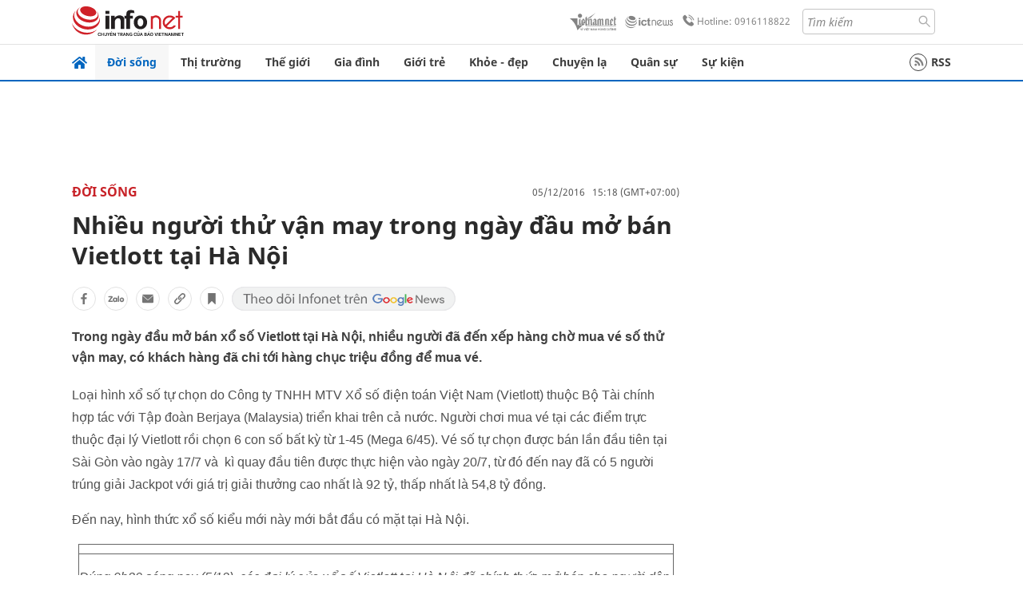

--- FILE ---
content_type: text/html
request_url: https://infonet.vietnamnet.vn/nhieu-nguoi-thu-van-may-trong-ngay-dau-mo-ban-vietlott-tai-ha-noi-221186.html
body_size: 15485
content:
<!DOCTYPE html>
<html lang="vi" translate="no"><head>
    <meta charset="UTF-8">
    <meta http-equiv="Content-Type" content="text/html; charset=utf-8" />
    <meta name="viewport" content="width=device-width, initial-scale=1, minimum-scale=1, maximum-scale=1, user-scalable=1">
    <meta http-equiv="Refresh" content="1800" />
    <meta name="language" content="vietnamese" />
    <meta name="google" content="notranslate"/>
    <title>Nhiều người thử vận may trong ngày đầu mở bán Vietlott tại Hà Nội</title>
    <meta name="description" content="vietlott,mở bán,hà nội,xếp hàng,vận may,trúng thưởng" />
    <meta name="keywords" content="vietlott,mở bán,hà nội,xếp hàng,vận may,trúng thưởng" />
    <meta name="news_keywords" content="vietlott,mở bán,hà nội,xếp hàng,vận may,trúng thưởng" />
    <link rel="alternate" media="handheld" href="https://infonet.vietnamnet.vn/nhieu-nguoi-thu-van-may-trong-ngay-dau-mo-ban-vietlott-tai-ha-noi-221186.html" />
    <link id="canonical" rel="canonical" href="https://infonet.vietnamnet.vn/nhieu-nguoi-thu-van-may-trong-ngay-dau-mo-ban-vietlott-tai-ha-noi-221186.html" />    
    <meta property="fb:pages" content="216277195110014" />
    <meta property="fb:app_id" content="477487416263629" />
    <meta property="og:type" content="article" />
    <meta property="og:title" content="Nhiều người thử vận may trong ngày đầu mở bán Vietlott tại Hà Nội" itemprop="name" />
    <meta property="og:description" content="vietlott,mở bán,hà nội,xếp hàng,vận may,trúng thưởng" itemprop="description" />
    <meta property="og:url" content="https://infonet.vietnamnet.vn/nhieu-nguoi-thu-van-may-trong-ngay-dau-mo-ban-vietlott-tai-ha-noi-221186.html" />
    <meta property="og:image" content="https://vnn-imgs-a1.vgcloud.vn/img.infonet.vn/w660/Uploaded/2020/ebhuwob/2016_12_05/infonet_so_xo_vietlot_001.jpg?width=0&s=S0D2RnpY-_kT45QvMu2YOw" />

    <meta property="og:site_name" content="Infonet News" />
    <meta property="article:publisher" content="https://www.facebook.com/infonet.vietnamnet.vn" />
    <meta property="article:author" content="https://www.facebook.com/infonet.vietnamnet.vn" />
    <meta name="vnn_category_alias" content="home" />
    <meta name="vnn_domain" content="https://infonet.vietnamnet.vn" />
    <meta name="REVISIT-AFTER" content="1 DAYS" />
    <meta name="RATING" content="GENERAL" />
    <meta name="DC.title" content="Chuyên trang Infonet Báo VietnamNet" />
    <meta name="google-site-verification" content="T0fsyz7y2VTfHfmaNwV3rjMXPhLOSNXfY93pMqnD5NQ" />
    <meta name="author" content="VietNamNet News" />
    <meta name="copyright" content="Copyright (c) 2022 VietNamNet News" />
    <meta name="geo.region" content="VN-HN" />
    <meta name="geo.placename" content="Hà Nội" />
    <meta name="geo.position" content="21.013835;105.831653" />
    <meta name="ICBM" content="21.013835, 105.831653" />
    <link href="https://plus.google.com/101087442200438387860" rel="publisher" />
    <meta name="apple-mobile-web-app-capable" content="yes" />
            <meta name="robots" content="noarchive, max-snippet:-1, max-image-preview:large, max-video-preview:-1" />
    <link type="image/x-icon" href="https://static.vnncdn.net/ico/infonet/favicon.ico" rel="shortcut icon">
    <!-- iPad icons -->
    <link rel="apple-touch-icon-precomposed" href="https://res-files.vnncdn.net/files/2022/7/4/72x72.png" sizes="72x72">
    <link rel="apple-touch-icon-precomposed" href="https://res-files.vnncdn.net/files/2022/7/4/114x114.png" sizes="144x144">
    <!-- iPhone and iPod touch icons -->
    <link rel="apple-touch-icon-precomposed" href="https://res-files.vnncdn.net/files/2022/7/4/57x57.png" sizes="57x57">
    <link rel="apple-touch-icon-precomposed" href="https://res-files.vnncdn.net/files/2022/7/4/114x114.png" sizes="114x114">
    <!-- Nokia Symbian -->
    <link rel="nokia-touch-icon" href="https://res-files.vnncdn.net/files/2022/7/4/57x57.png">
    <!-- Android icon precomposed so it takes precedence -->
    <link rel="apple-touch-icon-precomposed" href="https://res-files.vnncdn.net/files/2022/7/4/114x114.png" sizes="1x1">
    
    <script c="layout" src="https://res-files.vnncdn.net/files/jquerymin-9.js"></script>
    <link c="layout" href="https://res-files.vnncdn.net/files/init-fonts-5.css" rel="stylesheet">
    <link vnn="vnncss" rel="stylesheet" href="https://res2-files.vnncdn.net/vps_jscss/000001/000004/2024/5/18/css-6a0989bccac24d73a173e8004349d516-desktop-238-13.css?s=n9gPyXk1bbesLLdDARAuZA" />
    <!-- BEGIN COMPONENT:: COMPONENT647043 -->
<meta name="facebook-domain-verification" content="hglxi8yxtryo7hdqfofu5r1ax3hauq" />
<meta http-equiv="x-dns-prefetch-control" content="on">
<link rel="dns-prefetch" href="https://info-imgs.vgcloud.vn">
<link rel="dns-prefetch" href="https://res2-files.vnncdn.net">
<link rel="dns-prefetch" href="https://res-files.vnncdn.net">
<link rel="dns-prefetch" href="https://account.vietnamnet.vn">
<link rel="dns-prefetch" href="https://static.vnncdn.net/">
<link rel="dns-prefetch" href="https://static2-images.vnncdn.net/">
<link rel="dns-prefetch" href="https://static-images.vnncdn.net/">
<link rel="dns-prefetch" href="https://img.vietnamnetad.vn">
<link rel="dns-prefetch" href="https://tracking.vietnamnetad.vn">
<link rel="dns-prefetch" href="https://log.vietnamnetad.vn">
<link rel="dns-prefetch" href="https://www.google-analytics.com">
<link rel="dns-prefetch" href="https://2sao.vietnamnetjsc.vn">
<link rel="dns-prefetch" href="https://ttol.vietnamnetjsc.vn">
<link rel="dns-prefetch" href="https://api4mb.2sao.vn">
<link rel="dns-prefetch" href="https://api4mb.tintuconline.com.vn">
<link rel="dns-prefetch" href="https://vads.net.vn">
<link rel="dns-prefetch" href="https://log.vads.net.vn">
<link rel="dns-prefetch" href="https://adservice.google.com">
<link rel="dns-prefetch" href="https://adservice.google.com.vn">
<link rel="dns-prefetch" href="https://fonts.googleapis.com">
<link rel="dns-prefetch" href="https://fonts.gstatic.com">
<link rel="dns-prefetch" href="https://www.googletagmanager.com">
<link rel="dns-prefetch" href="https://www.google-analytics.com">
<link rel="dns-prefetch" href="https://pagead2.googlesyndication.com">
<link rel="dns-prefetch" href="https://media1.admicro.vn">
<link rel="dns-prefetch" href="https://lg1.logging.admicro.vn">
<link rel="dns-prefetch" href="https://tracking.vnncdn.net">
<link rel="dns-prefetch" href="https://track-srv.vietnamnet.vn">

    <!-- Global site tag (gtag.js) - Google Analytics -->
    <script async="" src="https://www.googletagmanager.com/gtag/js?id=G-67W5GJDHHQ"></script>
    <script>
    window.dataLayer = window.dataLayer || [];
    function gtag(){dataLayer.push(arguments);}
    gtag('js', new Date());
    gtag('config', 'G-67W5GJDHHQ', {
        'page_path': '/doi-song/nhieu-nguoi-thu-van-may-trong-ngay-dau-mo-ban-vietlott-tai-ha-noi-221186.html' + window.location.search
    });
    </script>
    <script type="text/javascript">
        var _gaq = _gaq || [];
        _gaq.push(['_setAccount', 'UA-100237675-5']);
        _gaq.push(['_trackPageview', '/doi-song/nhieu-nguoi-thu-van-may-trong-ngay-dau-mo-ban-vietlott-tai-ha-noi-221186.html' + window.location.search], ['_trackPageLoadTime']);
        (function () {
            var ga = document.createElement('script'); ga.type = 'text/javascript'; ga.async = true;
            ga.src = ('https:' == document.location.protocol ? 'https://ssl' : 'http://www') + '.google-analytics.com/ga.js';
            var s = document.getElementsByTagName('script')[0]; s.parentNode.insertBefore(ga, s);
        })();
    </script>
    <script type="application/ld+json">
    {
        "@context": "http://schema.org",
        "@type": "BreadcrumbList",
        "itemListElement": [{
        "@type": "ListItem",
        "position": 1,
        "item": "https://infonet.vietnamnet.vn",
        "name": "Trang chủ"
        }
        
,{"@type": "ListItem","position": 2,"name": "Đời sống","item": "https://infonet.vietnamnet.vn/doi-song"}]
    }
    </script> 
    <script type="application/ld+json">
    {
        "@context": "http://schema.org",
        "@type": "NewsArticle",
        "mainEntityOfPage":{
            "@type":"WebPage",
            "@id":"https://infonet.vietnamnet.vn/nhieu-nguoi-thu-van-may-trong-ngay-dau-mo-ban-vietlott-tai-ha-noi-221186.html"
        },
        "headline": "Nhiều người thử vận may trong ngày đầu mở bán Vietlott tại Hà Nội",
        "image": {
            "@type": "ImageObject",
            "url": "https://vnn-imgs-a1.vgcloud.vn/img.infonet.vn/w660/Uploaded/2020/ebhuwob/2016_12_05/infonet_so_xo_vietlot_001.jpg?width=0&amp;s=S0D2RnpY-_kT45QvMu2YOw",
            "width": 700,
            "height":400
        },
        "datePublished": "2016-12-05T15:18:00.000 +07:00",
        "dateModified": "2020-05-01T03:43:14.000 +07:00",
        "author": {
            "@type": "Person",
            
        },
        "publisher": {
            "@type": "Organization",
            "name": "infonet.vietnamnet.vn",
            "logo": {
            "@type": "ImageObject",
            "url": "https://static.vnncdn.net/v1/icon/infonet-logo2.svg",
            "width": 130,
            "height": 60
            }
        },
        "description": "Trong ngày đầu mở bán xổ số Vietlott tại Hà Nội, nhiều người đã đến xếp hàng chờ mua vé số thử vận may, có khách hàng đã chi tới hàng chục triệu đồng để mua vé."
    }
    </script>    
<!-- Google Tag Manager -->
<script>(function(w,d,s,l,i){w[l]=w[l]||[];w[l].push({'gtm.start': new Date().getTime(),event:'gtm.js'});var f=d.getElementsByTagName(s)[0], j=d.createElement(s),dl=l!='dataLayer'?'&l='+l:'';j.async=true;j.src='https://www.googletagmanager.com/gtm.js?id='+i+dl;f.parentNode.insertBefore(j,f); })(window,document,'script','dataLayer','GTM-PXWKWZL');</script>
<!-- End Google Tag Manager -->
<script type="text/javascript">
    (function(c,l,a,r,i,t,y){
        c[a]=c[a]||function(){(c[a].q=c[a].q||[]).push(arguments)};
        t=l.createElement(r);t.async=1;t.src="https://www.clarity.ms/tag/"+i;
        y=l.getElementsByTagName(r)[0];y.parentNode.insertBefore(t,y);
    })(window, document, "clarity", "script", "gmwvo03q9o");
</script>
<script src="https://jsc.mgid.com/site/791705.js" async></script>
<!-- END COMPONENT:: COMPONENT647043 -->

    </head>
    <body>
        <!-- Google Tag Manager (noscript) -->
        <noscript><iframe src="https://www.googletagmanager.com/ns.html?id=GTM-PXWKWZL" height="0" width="0" style="display:none;visibility:hidden"></iframe></noscript>
        <!-- End Google Tag Manager (noscript) --> 
        <!-- BEGIN COMPONENT:: COMPONENT500040 -->

<!-- END COMPONENT:: COMPONENT500040 -->

        <!-- BEGIN COMPONENT:: COMPONENT5000017 -->
<input class="tracking-info" 
    data-pageid="6a0989bccac24d73a173e8004349d516" 
    data-pagetype='' 
    data-pageTitle='Nhiều người thử vận may trong ngày đầu mở bán Vietlott tại Hà Nội'
    data-pageTitleTracking='Nhiều người thử vận may trong ngày đầu mở bán Vietlott tại Hà Nội'
    data-pageAvatar='https://vnn-imgs-a1.vgcloud.vn/img.infonet.vn/w660/Uploaded/2020/ebhuwob/2016_12_05/infonet_so_xo_vietlot_001.jpg?width=0&s=S0D2RnpY-_kT45QvMu2YOw'
    data-detailpage='{&quot;articlePublishDate&quot;:&quot;2016-12-05T15:18:00&quot;,&quot;articleTimeToRead&quot;:1,&quot;articleMainCategory&quot;:{&quot;url&quot;:&quot;https://infonet.vietnamnet.vn/doi-song&quot;,&quot;id&quot;:&quot;00FWWY&quot;,&quot;name&quot;:&quot;&#x110;&#x1EDD;i s&#x1ED1;ng&quot;},&quot;articleDisplayType&quot;:{&quot;id&quot;:&quot;1&quot;,&quot;name&quot;:&quot;B&#xE0;i th&#x1B0;&#x1EDD;ng&quot;},&quot;userNeedGroup&quot;:{},&quot;userNeed&quot;:{&quot;id&quot;:&quot;&quot;},&quot;articleCategories&quot;:[{&quot;url&quot;:&quot;https://infonet.vietnamnet.vn/doi-song&quot;,&quot;id&quot;:&quot;00FWWY&quot;,&quot;name&quot;:&quot;&#x110;&#x1EDD;i s&#x1ED1;ng&quot;}],&quot;pageId&quot;:&quot;221186&quot;,&quot;pageType&quot;:1,&quot;pageAvatar&quot;:&quot;https://vnn-imgs-a1.vgcloud.vn/img.infonet.vn/w660/Uploaded/2020/ebhuwob/2016_12_05/infonet_so_xo_vietlot_001.jpg?width=0&amp;s=S0D2RnpY-_kT45QvMu2YOw&quot;,&quot;pageTitle&quot;:&quot;Nhi&#x1EC1;u ng&#x1B0;&#x1EDD;i th&#x1EED; v&#x1EAD;n may trong ng&#xE0;y &#x111;&#x1EA7;u m&#x1EDF; b&#xE1;n Vietlott t&#x1EA1;i H&#xE0; N&#x1ED9;i&quot;,&quot;pageTitleTracking&quot;:&quot;Nhi&#x1EC1;u ng&#x1B0;&#x1EDD;i th&#x1EED; v&#x1EAD;n may trong ng&#xE0;y &#x111;&#x1EA7;u m&#x1EDF; b&#xE1;n Vietlott t&#x1EA1;i H&#xE0; N&#x1ED9;i&quot;}' 
    data-response-status="200"
    data-async-zone=""
    type="hidden" 
/>

<!-- END COMPONENT:: COMPONENT5000017 -->

        <div class="wrapper">
            <!-- BEGIN COMPONENT:: COMPONENT581043 -->
<!-- <script type="text/javascript" src="https://img.vietnamnetad.vn/vadsv2/vadscore.v20.js"></script> -->
<input type="hidden" vadscore-url="https://img.vietnamnetad.vn/vadsv2/vadscore.v26.js">
<div class="ads-mobile ">
    <div id="adzone39" class="vmcadszone mobile banner-top-mashead" data="https://vads.net.vn/Ad?z=39&w=8&domain={p}&isvast=0"></div>
</div>
<!-- END COMPONENT:: COMPONENT581043 -->

            
<!-- BEGIN COMPONENT:: COMPONENT500037 -->
<div class="bg-white border-[#e2e2e2] border-b-1"> 
    <header class="header">
        <div class="header-left">
            <a href="javascript:void(0)" title="menu" class="header-menu-mb open-mega">
                <img width="20" src="https://static.vnncdn.net/v1/icon/menu-center.svg" alt="icon">
            </a>
            <a href="/" class="header-logo-infonet" data-utm-source="#vnn_source=trangchu&vnn_medium=logo-top">
                <img width="140" height="39" src="https://static.vnncdn.net/v1/icon/infonet-logo2.svg" alt="Logo InfoNet">
            </a>
        </div>
        <div class="header-list">
            <a target="_blank" href="https://vietnamnet.vn/" class="header-logo-vnn">
            </a>
            <a target="_blank" href="https://ictnews.vietnamnet.vn/" class="header-logo-ict">
            </a>
            <a href="tel:0916118822" class="header-hotline">
                <img width="30" src="https://static.vnncdn.net/v1/icon/infonet/hotline-gray.svg" alt="icon">
                Hotline: 0916118822
            </a>
            <form action="/tim-kiem" class="header-form rounded-4">
                <input name="q" placeholder="Tìm kiếm" type="text">
                <button type="submit" style="border: transparent;">
                    <img width="15" height="15" src="https://res-files.vnncdn.net/files/2022/7/9/search.svg" alt="icon">
                </button>
            </form>
            <div id="vnnid-topbar" class="header-account" ></div>
        </div>
    </header>
</div>
<!-- END COMPONENT:: COMPONENT500037 -->
<!-- BEGIN COMPONENT:: COMPONENT500038 -->
    <div class="mega-infonet">  
        <div class="mega-top">
            <div class="mega-top__close close-menu">
                <a href="javascript:void(0)">
                    <img src="https://static.vnncdn.net/v1/icon/cancel-mobile.svg" alt="Icon">
                </a>
            </div>
            <div class="mega-top__logo">
                <a href="/">
                    <img src="https://static.vnncdn.net/v1/icon/infonet/Infonet.svg" alt="logo">
                </a>
            </div>
            <div class="mega-top__user">
                
            </div>
        </div>
        <div class="mega-main">
            <div class="mega-form">
                <form action="/tim-kiem">
                    <input name="q" type="text" placeholder="Tìm kiếm">
                    <button type="submit">
                        <img class="icon" src="https://static.vnncdn.net/v1/icon/search.png" alt="Icon">
                    </button>
                </form>
            </div>
            <div class="mega-list">
                <ul>
                            <li>
                                <a href="/doi-song" title="Đời sống" data-utm-source="#vnn_source=trangchu&vnn_medium=menu">
                                        <img src="https://res-files.vnncdn.net/files/2022/7/6/doi-song.svg" alt="Đời sống">
                                    <span>Đời sống</span>
                                </a>
                            </li>
                            <li>
                                <a href="/thi-truong" title="Thị trường" data-utm-source="#vnn_source=trangchu&vnn_medium=menu">
                                        <img src="https://res-files.vnncdn.net/files/2022/7/6/thi-truong.svg" alt="Thị trường">
                                    <span>Thị trường</span>
                                </a>
                            </li>
                            <li>
                                <a href="/the-gioi" title=" Thế giới" data-utm-source="#vnn_source=trangchu&vnn_medium=menu">
                                        <img src="https://res-files.vnncdn.net/files/2022/7/6/the-gioi.svg" alt=" Thế giới">
                                    <span> Thế giới</span>
                                </a>
                            </li>
                            <li>
                                <a href="/gia-dinh" title="Gia đình" data-utm-source="#vnn_source=trangchu&vnn_medium=menu">
                                        <img src="https://res-files.vnncdn.net/files/2022/7/6/gia-dinh.svg" alt="Gia đình">
                                    <span>Gia đình</span>
                                </a>
                            </li>
                            <li>
                                <a href="/gioi-tre" title="Giới trẻ" data-utm-source="#vnn_source=trangchu&vnn_medium=menu">
                                        <img src="https://res-files.vnncdn.net/files/2022/7/6/gioi-tre.svg" alt="Giới trẻ">
                                    <span>Giới trẻ</span>
                                </a>
                            </li>
                            <li>
                                <a href="/khoe-dep" title=" Khỏe - đẹp" data-utm-source="#vnn_source=trangchu&vnn_medium=menu">
                                        <img src="https://res-files.vnncdn.net/files/2022/7/6/khoe-dep.svg" alt=" Khỏe - đẹp">
                                    <span> Khỏe - đẹp</span>
                                </a>
                            </li>
                            <li>
                                <a href="/chuyen-la" title="Chuyện lạ" data-utm-source="#vnn_source=trangchu&vnn_medium=menu">
                                        <img src="https://res-files.vnncdn.net/files/2022/7/6/chuyen-la.svg" alt="Chuyện lạ">
                                    <span>Chuyện lạ</span>
                                </a>
                            </li>
                            <li>
                                <a href="/quan-su" title="Quân sự" data-utm-source="#vnn_source=trangchu&vnn_medium=menu">
                                        <img src="https://res-files.vnncdn.net/files/2022/7/6/quan-su.svg" alt="Quân sự">
                                    <span>Quân sự</span>
                                </a>
                            </li>
                            <li>
                                <a href="/su-kien" title="Sự kiện" data-utm-source="#vnn_source=trangchu&vnn_medium=menu">
                                        <img src="https://res-files.vnncdn.net//files/2022/7/6/event.svg" alt="Sự kiện">
                                    <span>Sự kiện</span>
                                </a>
                            </li>
                </ul>
            </div>
        </div>
    </div>
    <div class="nav-wrapper togglePinTop">
        <div class="nav">
            <a href="/" class="nav-home">
                <img src="https://static.vnncdn.net/v1/icon/infonet/home.png" alt="">
            </a>
            <div class="nav-swiper">
                <ul class="nav-menu swiper-wrapper">
                            <li class="swiper-slide">
                                <a data-utm-source="#vnn_source=trangchu&vnn_medium=menu-top" href="/doi-song" title="Đời sống">Đời sống</a>
                                    <ul class="sub-menu">
                                            <li><a data-utm-source="#vnn_source=trangchu&vnn_medium=menu-top" href="/doi-song/nhip-song" title="Nhịp sống">Nhịp sống</a></li>
                                            <li><a data-utm-source="#vnn_source=trangchu&vnn_medium=menu-top" href="/doi-song/doi-thuong" title="Đời thường">Đời thường</a></li>
                                            <li><a data-utm-source="#vnn_source=trangchu&vnn_medium=menu-top" href="/doi-song/thoi-tiet" title="Thời tiết">Thời tiết</a></li>
                                            <li><a data-utm-source="#vnn_source=trangchu&vnn_medium=menu-top" href="/doi-song/an-toan-giao-thong" title="An toàn giao thông">An toàn giao thông</a></li>
                                            <li><a data-utm-source="#vnn_source=trangchu&vnn_medium=menu-top" href="/doi-song/nguoi-viet-bon-phuong" title="Người Việt Bốn Phương">Người Việt Bốn Phương</a></li>
                                    </ul>
                            </li>
                            <li class="swiper-slide">
                                <a data-utm-source="#vnn_source=trangchu&vnn_medium=menu-top" href="/thi-truong" title="Thị trường">Thị trường</a>
                                    <ul class="sub-menu">
                                            <li><a data-utm-source="#vnn_source=trangchu&vnn_medium=menu-top" href="/thi-truong/thi-truong-24h" title="Thị trường 24h">Thị trường 24h</a></li>
                                            <li><a data-utm-source="#vnn_source=trangchu&vnn_medium=menu-top" href="/thi-truong/startup" title="Startup">Startup</a></li>
                                            <li><a data-utm-source="#vnn_source=trangchu&vnn_medium=menu-top" href="/thi-truong/tien-cua-toi" title="Tiền của tôi">Tiền của tôi</a></li>
                                            <li><a data-utm-source="#vnn_source=trangchu&vnn_medium=menu-top" href="/thi-truong/nha-dat" title="Nhà đất">Nhà đất</a></li>
                                    </ul>
                            </li>
                            <li class="swiper-slide">
                                <a data-utm-source="#vnn_source=trangchu&vnn_medium=menu-top" href="/the-gioi" title=" Thế giới"> Thế giới</a>
                                    <ul class="sub-menu">
                                            <li><a data-utm-source="#vnn_source=trangchu&vnn_medium=menu-top" href="/the-gioi/tin-moi" title="Tin mới">Tin mới</a></li>
                                            <li><a data-utm-source="#vnn_source=trangchu&vnn_medium=menu-top" href="/the-gioi/binh-luan" title="Bình luận">Bình luận</a></li>
                                            <li><a data-utm-source="#vnn_source=trangchu&vnn_medium=menu-top" href="/the-gioi/lanh-dao-tre" title="Lãnh đạo trẻ">Lãnh đạo trẻ</a></li>
                                            <li><a data-utm-source="#vnn_source=trangchu&vnn_medium=menu-top" href="/the-gioi/guong-mat-quoc-te" title="Gương mặt quốc tế">Gương mặt quốc tế</a></li>
                                    </ul>
                            </li>
                            <li class="swiper-slide">
                                <a data-utm-source="#vnn_source=trangchu&vnn_medium=menu-top" href="/gia-dinh" title="Gia đình">Gia đình</a>
                                    <ul class="sub-menu">
                                            <li><a data-utm-source="#vnn_source=trangchu&vnn_medium=menu-top" href="/gia-dinh/chuyen-nha" title="Chuyện nhà">Chuyện nhà</a></li>
                                            <li><a data-utm-source="#vnn_source=trangchu&vnn_medium=menu-top" href="/gia-dinh/cung-con-truong-thanh" title="Cùng con trưởng thành">Cùng con trưởng thành</a></li>
                                            <li><a data-utm-source="#vnn_source=trangchu&vnn_medium=menu-top" href="/gia-dinh/tu-van" title="Tư vấn">Tư vấn</a></li>
                                    </ul>
                            </li>
                            <li class="swiper-slide">
                                <a data-utm-source="#vnn_source=trangchu&vnn_medium=menu-top" href="/gioi-tre" title="Giới trẻ">Giới trẻ</a>
                                    <ul class="sub-menu">
                                            <li><a data-utm-source="#vnn_source=trangchu&vnn_medium=menu-top" href="/gioi-tre/tai-nang-tre" title="Tài năng trẻ">Tài năng trẻ</a></li>
                                            <li><a data-utm-source="#vnn_source=trangchu&vnn_medium=menu-top" href="/gioi-tre/hoc-duong" title="Học đường">Học đường</a></li>
                                            <li><a data-utm-source="#vnn_source=trangchu&vnn_medium=menu-top" href="/gioi-tre/nong-tren-mang" title="Nóng trên mạng">Nóng trên mạng</a></li>
                                    </ul>
                            </li>
                            <li class="swiper-slide">
                                <a data-utm-source="#vnn_source=trangchu&vnn_medium=menu-top" href="/khoe-dep" title=" Khỏe - đẹp"> Khỏe - đẹp</a>
                                    <ul class="sub-menu">
                                            <li><a data-utm-source="#vnn_source=trangchu&vnn_medium=menu-top" href="/khoe-dep/suc-khoe" title="Sức khỏe">Sức khỏe</a></li>
                                            <li><a data-utm-source="#vnn_source=trangchu&vnn_medium=menu-top" href="/khoe-dep/dan-ong" title="Đàn ông">Đàn ông</a></li>
                                            <li><a data-utm-source="#vnn_source=trangchu&vnn_medium=menu-top" href="/khoe-dep/phu-nu-dep" title="Phụ nữ đẹp">Phụ nữ đẹp</a></li>
                                    </ul>
                            </li>
                            <li class="swiper-slide">
                                <a data-utm-source="#vnn_source=trangchu&vnn_medium=menu-top" href="/chuyen-la" title="Chuyện lạ">Chuyện lạ</a>
                                    <ul class="sub-menu">
                                            <li><a data-utm-source="#vnn_source=trangchu&vnn_medium=menu-top" href="/chuyen-la/chuyen-bon-phuong" title="Chuyện bốn phương">Chuyện bốn phương</a></li>
                                            <li><a data-utm-source="#vnn_source=trangchu&vnn_medium=menu-top" href="/chuyen-la/du-lich" title="Du lịch">Du lịch</a></li>
                                    </ul>
                            </li>
                            <li class="swiper-slide">
                                <a data-utm-source="#vnn_source=trangchu&vnn_medium=menu-top" href="/quan-su" title="Quân sự">Quân sự</a>
                                    <ul class="sub-menu">
                                            <li><a data-utm-source="#vnn_source=trangchu&vnn_medium=menu-top" href="/quan-su/tin-moi-nhat" title="Tin mới nhất">Tin mới nhất</a></li>
                                            <li><a data-utm-source="#vnn_source=trangchu&vnn_medium=menu-top" href="/quan-su/cong-nghe-quan-su" title="Công nghệ quân sự">Công nghệ quân sự</a></li>
                                            <li><a data-utm-source="#vnn_source=trangchu&vnn_medium=menu-top" href="/quan-su/ho-so-mat" title="Hồ sơ mật">Hồ sơ mật</a></li>
                                    </ul>
                            </li>
                            <li class="swiper-slide">
                                <a data-utm-source="#vnn_source=trangchu&vnn_medium=menu-top" href="/su-kien" title="Sự kiện">Sự kiện</a>
                            </li>
                </ul>

                <ul class="nav-right">
                    <li class="rss">
                        <a href="/rss">
                            <span class="icon-rss"></span>
                            RSS
                        </a>
                    </li>
                </ul>
            </div>
            <div class="nav-btn">
                <span class="next menu-next"></span>
                <span class="pre menu-pre"></span>
            </div>
        </div>
    </div>
<!-- END COMPONENT:: COMPONENT500038 -->
            

            <!-- BEGIN COMPONENT:: COMPONENT506043 -->
<div class="mx-auto ads-desktop mt-20">
    <div class="vmcadszone mt-20 desktop" id="adzone1" data="https://vads.net.vn/Ad?z=1&w=8&domain={p}&isvast=0" style="min-height: 90px; max-height:250px; overflow:hidden"></div>
</div>
<!-- END COMPONENT:: COMPONENT506043 -->


            <!-- BEGIN COMPONENT:: COMPONENT602043 -->

<!-- END COMPONENT:: COMPONENT602043 -->


<!-- BEGIN COMPONENT:: COMPONENT752043 -->

<!-- END COMPONENT:: COMPONENT752043 -->


<!-- BEGIN COMPONENT:: COMPONENT755043 -->

<!-- END COMPONENT:: COMPONENT755043 -->


                <div class="main bg-white py-20">
                    <!-- BEGIN COMPONENT:: COMPONENT599043 -->

        <script>
            window.vnnads = {
                url:'https://infonet.vietnamnet.vn/'+'infonet-doi-song'
            };
        </script>


<input type="hidden" class="vnn-user-info"/>
<input type="hidden" id="infoConfigGlobalId" data-url-main-cate="/doi-song" data-objectid="221186" data-categoryid="00FWWY" data-pageid="6a0989bccac24d73a173e8004349d516" data-componentid="COMPONENT599043" data-websiteid="000004" data-catname="chitiet">
<!-- navcontrols -->
<!-- BEGIN COMPONENT:: COMPONENT791043 -->
<!-- nav controls text and share :  -->
    <div class="nav__controls">
        <div class="nav__controls-menu">
           <div class="nav__controls-main-left">
                <button class="btn-controll__menu">
                    <img src="https://static.vnncdn.net/v1/icon/menu.svg" alt="iconmenu">
                </button>
            </div>
            <div class="nav__controls-group-action">
                <!-- comment -->
                    <button class="comment__social">
                        <img src="https://static.vnncdn.net/v1/icon/chat.svg" alt="icon">
                        <img class="dot emptyComment" src=" https://static.vnncdn.net/v1/icon/circle.svg" alt="icon">
                    </button>
                <!-- vote -->
                <!-- <button class="vote__social"><span class="like-number"></span></button> -->
                <!-- share -->
                <button class="share__social"></button>
                <!-- bookmark -->
                <button class="bookmark__social"></button>
                <button class="text__range">Aa</button>
            </div>
        </div>
        <div class="nav__controls-share">
            <!-- share facebook -->
            <button data-url="/nhieu-nguoi-thu-van-may-trong-ngay-dau-mo-ban-vietlott-tai-ha-noi-221186.html" data-type="facebook" title="Chia sẻ với Facebook" class="share__facebook">
                <img src="https://static.vnncdn.net/v1/icon/icon-share-link-facebook.svg" alt="share facebook">
                Facebook
            </button>
            <!-- share zalo -->
            <button data-title="Nhi&#x1EC1;u ng&#x1B0;&#x1EDD;i th&#x1EED; v&#x1EAD;n may trong ng&#xE0;y &#x111;&#x1EA7;u m&#x1EDF; b&#xE1;n Vietlott t&#x1EA1;i H&#xE0; N&#x1ED9;i" data-url="/nhieu-nguoi-thu-van-may-trong-ngay-dau-mo-ban-vietlott-tai-ha-noi-221186.html" title="Chia sẻ với Zalo" data-type="zalo" class="share__zalo">
                <img src="https://static.vnncdn.net/v1/icon/zalo-unactive-mobile%20.svg" alt="share zalo">
                <div class="zalo-share-button" data-href="" data-oaid="579745863508352884" data-layout="4" data-color="blue" data-customize="true"></div>
                Zalo
            </button>
            <!-- share email  -->
            <button data-title="Nhi&#x1EC1;u ng&#x1B0;&#x1EDD;i th&#x1EED; v&#x1EAD;n may trong ng&#xE0;y &#x111;&#x1EA7;u m&#x1EDF; b&#xE1;n Vietlott t&#x1EA1;i H&#xE0; N&#x1ED9;i" data-type="email" data-url="/nhieu-nguoi-thu-van-may-trong-ngay-dau-mo-ban-vietlott-tai-ha-noi-221186.html" title="Chia sẻ với Email" class="share__email">
                <img src="https://static.vnncdn.net/v1/icon/icon-share-link-email.svg" alt="share email">
                Email
            </button>
            <!-- copy content -->
            <button class="copy__url" data-copy="/nhieu-nguoi-thu-van-may-trong-ngay-dau-mo-ban-vietlott-tai-ha-noi-221186.html" title="Sao chép liên kết">
                <img src="https://static.vnncdn.net/v1/icon/icon-link-share-copy-link.svg" alt="">
                <span>Sao chép liên kết</span>
            </button>
        </div>
        <div class="nav__controls-text">
            <span class="text-left">Aa</span>
            <input min="100" max="135" value="25" type="range" step="0.5" id="rangeSlideId">
            <span class="text-right">Aa</span>
        </div>
    </div>
<!-- END COMPONENT:: COMPONENT791043 -->



    <div class="container lg:grid-cols-1">
        <div class="container__left">
            
                <div class="bread-crumb__detail mb-15">
                    <ul class="bread-crumb__detail-list">
                        <li class="bread-crumb__detail-list--item">
                            <a href="/">
                                <img class="icon-home" src="https://static.vnncdn.net/v1/icon/home_mobile.svg"
                                    alt="icon">
                            </a>
                        </li>
                            <li class="bread-crumb__detail-list--item">
                                <a href="/doi-song" title="Đời sống">
                                   Đời sống
                                </a>
                            </li>
                    </ul>

                        <div class="bread-crumb__detail-time">
                            <p> 05/12/2016   15:18 (GMT+07:00)</p>
                        </div>
                </div>

            <div class="contentDetail">

                <h1 class="contentDetail-title">Nhiều người thử vận may trong ngày đầu mở bán Vietlott tại Hà Nội</h1>
                


                <div class="controll__box share-link mt-20 mb-20">
                    <!-- actions -->
                    <!-- <a class="newFeature__iconLink vote__social like" title="Like bài viết" href="#like" data-type="like" data-url="/nhieu-nguoi-thu-van-may-trong-ngay-dau-mo-ban-vietlott-tai-ha-noi-221186.html">
                        <span class="img img-like"></span>
                        <span class="like-number"></span>
                    </a> -->
                    <!-- share facebook -->
                    <a class="newFeature__iconLink" title="Chia sẻ bài viết lên facebook" href="#facebook" data-url="/nhieu-nguoi-thu-van-may-trong-ngay-dau-mo-ban-vietlott-tai-ha-noi-221186.html" data-type="facebook">
                        <span class="img img-facebook"></span>
                    </a>
                    <!-- share zalo -->
                    <a class="newFeature__iconLink" title="Chia sẻ bài viết lên zalo" href="#zalo" data-title="Nhi&#x1EC1;u ng&#x1B0;&#x1EDD;i th&#x1EED; v&#x1EAD;n may trong ng&#xE0;y &#x111;&#x1EA7;u m&#x1EDF; b&#xE1;n Vietlott t&#x1EA1;i H&#xE0; N&#x1ED9;i" data-url="/nhieu-nguoi-thu-van-may-trong-ngay-dau-mo-ban-vietlott-tai-ha-noi-221186.html" data-type="zalo">
                        <div class="zalo-share-button" data-href="" data-oaid="579745863508352884" data-layout="4" data-color="blue" data-customize="true"></div>
                        <span class="img img-zalo"></span>
                    </a>
                    <!-- share email -->
                    <a class="newFeature__iconLink" title="Chia sẻ bài viết lên email" href="#email" data-title="Nhiều người thử vận may trong ngày đầu mở bán Vietlott tại Hà Nội" data-url="/nhieu-nguoi-thu-van-may-trong-ngay-dau-mo-ban-vietlott-tai-ha-noi-221186.html" data-type="email">
                        <span class="img img-email"></span>
                    </a>
                    <a class="newFeature__iconLink tooltip" href="#share" title="Sao chép liên kết" data-url="/nhieu-nguoi-thu-van-may-trong-ngay-dau-mo-ban-vietlott-tai-ha-noi-221186.html" data-type="share">
                        <span class="tooltiptext" id="myTooltip">Sao chép liên kết</span>
                        <span class="img img-share"></span>
                    </a>
                    <!-- setup date -->
                    <div class="publish-date">05/12/2016  -  15:18</div>
                    <a class="newFeature__iconLink bookmark__social bookmark" href="#bookmark" title="Lưu bài viết">
                        <span class="img img-bookmark"></span>
                    </a>
                    <a class="gg_news" rel="noopener nofollow" target="_blank" href="https://news.google.com/publications/CAAqBwgKMMjdsAsw1fjHAw?hl=vi&gl=VN&ceid=VN%3Avi">
                        <img src="https://static.vnncdn.net/v1/icon/button-theodoi-desktop-250x30-2-01.svg" alt="">
                    </a>
                </div>
                <div class="contentDetail-sapo">Trong ngày đầu mở bán xổ số Vietlott tại Hà Nội, nhiều người đã đến xếp hàng chờ mua vé số thử vận may, có khách hàng đã chi tới hàng chục triệu đồng để mua vé.</div>

                <div class="contentDetail__main">
 <!-- Normal -->
                            <div class="contentDetail__main-reading" id="maincontent">
                                <p>Loại hình xổ số tự chọn do Công ty TNHH MTV Xổ số điện toán Việt Nam (Vietlott) thuộc Bộ Tài chính hợp tác với Tập đoàn Berjaya (Malaysia) triển khai trên cả nước. Người chơi mua vé tại các điểm trực thuộc đại lý Vietlott rồi chọn 6 con số bất kỳ từ 1-45 (Mega 6/45). Vé số tự chọn được bán lần đầu tiên tại Sài Gòn vào ngày 17/7 và &nbsp;kì quay đầu tiên được thực hiện vào ngày 20/7, từ đó đến nay đã có 5 người trúng giải Jackpot với&nbsp;giá trị giải thưởng cao nhất là 92 tỷ, thấp nhất là 54,8 tỷ đồng.&nbsp;</p><p>Đến nay, hình thức xổ số kiểu mới này mới bắt đầu có mặt tại Hà Nội.</p> <div rel="227" tag=""><div data-ants-zone-id="1969521313"></div></div> <table class="image"><tbody><tr><td><center><picture><!--[if IE 9]><video style="display: none;"><![endif]--><source data-srcset="https://vnn-imgs-a1.vgcloud.vn/img.infonet.vn/w800/Uploaded/2020/ebhuwob/2016_12_05/infonet_so_xo_vietlot_000.jpg?width=0&amp;s=21eVa1B8jycWok0xylhfHg" media="--large"><!--[if IE 9]></video><![endif]--><img src="[data-uri]" data-original="https://vnn-imgs-a1.vgcloud.vn/img.infonet.vn/w800/Uploaded/2020/ebhuwob/2016_12_05/infonet_so_xo_vietlot_000.jpg?width=0&amp;s=21eVa1B8jycWok0xylhfHg" class="lazy v-assist-img" data-srcset="https://vnn-imgs-a1.vgcloud.vn/img.infonet.vn/w800/Uploaded/2020/ebhuwob/2016_12_05/infonet_so_xo_vietlot_000.jpg?width=0&amp;s=21eVa1B8jycWok0xylhfHg" alt="Nhiều người thử vận may trong ngày đầu mở bán Vietlott tại Hà Nội - ảnh 1" data-thumb-small-src="https://vnn-imgs-a1.vgcloud.vn/img.infonet.vn/w800/Uploaded/2020/ebhuwob/2016_12_05/infonet_so_xo_vietlot_000.jpg?width=260&amp;s=4i8GCUq7U0_ZNB_2fT7yKw"></picture></center></td></tr><tr><td><p class="image_desc">Đúng 9h30 sáng nay (5/12), các đại lý của xổ số Vietlott tại Hà Nội đã chính thức mở bán cho người dân.</p></td></tr></tbody></table><table class="image"><tbody><tr><td><center><picture><!--[if IE 9]><video style="display: none;"><![endif]--><source data-srcset="https://vnn-imgs-a1.vgcloud.vn/img.infonet.vn/w800/Uploaded/2020/ebhuwob/2016_12_05/infonet_so_xo_vietlot_001.jpg?width=0&amp;s=IqWRnCKJ6nS0OtjCWHkOqg" media="--large"><!--[if IE 9]></video><![endif]--><img src="[data-uri]" data-original="https://vnn-imgs-a1.vgcloud.vn/img.infonet.vn/w800/Uploaded/2020/ebhuwob/2016_12_05/infonet_so_xo_vietlot_001.jpg?width=0&amp;s=IqWRnCKJ6nS0OtjCWHkOqg" class="lazy v-assist-img" data-srcset="https://vnn-imgs-a1.vgcloud.vn/img.infonet.vn/w800/Uploaded/2020/ebhuwob/2016_12_05/infonet_so_xo_vietlot_001.jpg?width=0&amp;s=IqWRnCKJ6nS0OtjCWHkOqg" alt="Nhiều người thử vận may trong ngày đầu mở bán Vietlott tại Hà Nội - ảnh 2" data-thumb-small-src="https://vnn-imgs-a1.vgcloud.vn/img.infonet.vn/w800/Uploaded/2020/ebhuwob/2016_12_05/infonet_so_xo_vietlot_001.jpg?width=260&amp;s=zvqN8aS8Ao2dZFso_yu2Uw"></picture></center></td></tr><tr><td><p class="image_desc">Tại cửa hàng đại lý Vietlott 23 Trần Hưng Đạo (Hà Nội), mặc dù chưa đến giờ mở cửa nhưng nhiều người đã có mặt để chờ mua vé số.</p></td></tr></tbody></table><table class="image"><tbody><tr><td><center><picture><!--[if IE 9]><video style="display: none;"><![endif]--><source data-srcset="https://vnn-imgs-a1.vgcloud.vn/img.infonet.vn/w800/Uploaded/2020/ebhuwob/2016_12_05/infonet_so_xo_vietlot_002.jpg?width=0&amp;s=_XmKp-h4ehuVpJMT4zk8KQ" media="--large"><!--[if IE 9]></video><![endif]--><img src="[data-uri]" data-original="https://vnn-imgs-a1.vgcloud.vn/img.infonet.vn/w800/Uploaded/2020/ebhuwob/2016_12_05/infonet_so_xo_vietlot_002.jpg?width=0&amp;s=_XmKp-h4ehuVpJMT4zk8KQ" class="lazy v-assist-img" data-srcset="https://vnn-imgs-a1.vgcloud.vn/img.infonet.vn/w800/Uploaded/2020/ebhuwob/2016_12_05/infonet_so_xo_vietlot_002.jpg?width=0&amp;s=_XmKp-h4ehuVpJMT4zk8KQ" alt="Nhiều người thử vận may trong ngày đầu mở bán Vietlott tại Hà Nội - ảnh 3" data-thumb-small-src="https://vnn-imgs-a1.vgcloud.vn/img.infonet.vn/w800/Uploaded/2020/ebhuwob/2016_12_05/infonet_so_xo_vietlot_002.jpg?width=260&amp;s=U4RH3FOMMVk6AP5SIOB7JA"></picture></center></td></tr><tr><td><p class="image_desc">Đại diện Vietlott cho biết, từ ngày 5/12, riêng địa bàn Hà Nội sẽ có 300 thiết bị đầu cuối để phục vụ người dân.</p></td></tr></tbody></table><table class="image"><tbody><tr><td><center><picture><!--[if IE 9]><video style="display: none;"><![endif]--><source data-srcset="https://vnn-imgs-a1.vgcloud.vn/img.infonet.vn/w800/Uploaded/2020/ebhuwob/2016_12_05/infonet_so_xo_vietlot_003.jpg?width=0&amp;s=XOMyHH14blLzDLTr6lNJLg" media="--large"><!--[if IE 9]></video><![endif]--><img src="[data-uri]" data-original="https://vnn-imgs-a1.vgcloud.vn/img.infonet.vn/w800/Uploaded/2020/ebhuwob/2016_12_05/infonet_so_xo_vietlot_003.jpg?width=0&amp;s=XOMyHH14blLzDLTr6lNJLg" class="lazy v-assist-img" data-srcset="https://vnn-imgs-a1.vgcloud.vn/img.infonet.vn/w800/Uploaded/2020/ebhuwob/2016_12_05/infonet_so_xo_vietlot_003.jpg?width=0&amp;s=XOMyHH14blLzDLTr6lNJLg" alt="Nhiều người thử vận may trong ngày đầu mở bán Vietlott tại Hà Nội - ảnh 4" data-thumb-small-src="https://vnn-imgs-a1.vgcloud.vn/img.infonet.vn/w800/Uploaded/2020/ebhuwob/2016_12_05/infonet_so_xo_vietlot_003.jpg?width=260&amp;s=GgrK_GQF1ggRaK6BgWwwqA"></picture></center></td></tr><tr><td><p class="image_desc">Khác với xổ số truyền thống, xổ số Vietlott mở bán không giới hạn thời gian trong ngày cho đến bao giờ hết khách.</p></td></tr></tbody></table><table class="image"><tbody><tr><td><center><picture><!--[if IE 9]><video style="display: none;"><![endif]--><source data-srcset="https://vnn-imgs-a1.vgcloud.vn/img.infonet.vn/w800/Uploaded/2020/ebhuwob/2016_12_05/infonet_so_xo_vietlot_004.jpg?width=0&amp;s=eNhQwHASbI1V4110TY1GJA" media="--large"><!--[if IE 9]></video><![endif]--><img src="[data-uri]" data-original="https://vnn-imgs-a1.vgcloud.vn/img.infonet.vn/w800/Uploaded/2020/ebhuwob/2016_12_05/infonet_so_xo_vietlot_004.jpg?width=0&amp;s=eNhQwHASbI1V4110TY1GJA" class="lazy v-assist-img" data-srcset="https://vnn-imgs-a1.vgcloud.vn/img.infonet.vn/w800/Uploaded/2020/ebhuwob/2016_12_05/infonet_so_xo_vietlot_004.jpg?width=0&amp;s=eNhQwHASbI1V4110TY1GJA" alt="Nhiều người thử vận may trong ngày đầu mở bán Vietlott tại Hà Nội - ảnh 5" data-thumb-small-src="https://vnn-imgs-a1.vgcloud.vn/img.infonet.vn/w800/Uploaded/2020/ebhuwob/2016_12_05/infonet_so_xo_vietlot_004.jpg?width=260&amp;s=RIwaY_CNs-RtjGeQ_GxyBA"></picture></center></td></tr><tr><td><p class="image_desc">Có mặt ở Việt Nam từ ngày 18/7, tính đến thời điểm hiện nay mới được hơn 5 tháng như xổ số “kiểu Mỹ” mang tên Vietlott ngày càng hấp dẫn với nhiều người dân, từ thời điểm đó đến nay đã có 5 người may mắn trúng giải với giá trị lên hàng chục tỷ đồng mỗi người.</p></td></tr></tbody></table> <div>Hoàng Nam</div>
                            </div>
                </div>
                <!-- BEGIN COMPONENT:: COMPONENT5000015 -->
<!-- END COMPONENT:: COMPONENT5000015 -->

            </div>
            <div id="vnnid-box-vote" pageType="6" idType="221186" ></div>

            <div class="controll__box share-link mt-35 sm:hidden">
                <div class="comment">
                        <button class="btn-taget-comment comment__social">
                            Bình luận
                        </button>
                        <span class="comment-bg emptyComment">
                            <img src="https://static.vnncdn.net/v1/icon/chat(1).svg">
                        </span>
                        <span class="comment-number vnn-comment-count-detail"></span>
                </div>
                <!-- actions -->
                <!-- <a class="newFeature__iconLink vote__social like" title="Like bài viết" href="#like" data-type="like" data-url="/nhieu-nguoi-thu-van-may-trong-ngay-dau-mo-ban-vietlott-tai-ha-noi-221186.html">
                    <span class="img img-like"></span>
                    <span class="like-number"></span>
                </a> -->
                <!-- share facebook -->
                <a class="newFeature__iconLink" title="Chia sẻ bài viết lên facebook" href="#facebook" data-url="/nhieu-nguoi-thu-van-may-trong-ngay-dau-mo-ban-vietlott-tai-ha-noi-221186.html" data-type="facebook">
                    <span class="img img-facebook"></span>
                </a>
                <!-- share zalo -->
                <a class="newFeature__iconLink" title="Chia sẻ bài viết lên zalo" href="#zalo" data-title="Nhi&#x1EC1;u ng&#x1B0;&#x1EDD;i th&#x1EED; v&#x1EAD;n may trong ng&#xE0;y &#x111;&#x1EA7;u m&#x1EDF; b&#xE1;n Vietlott t&#x1EA1;i H&#xE0; N&#x1ED9;i" data-url="/nhieu-nguoi-thu-van-may-trong-ngay-dau-mo-ban-vietlott-tai-ha-noi-221186.html" data-type="zalo">
                    <div class="zalo-share-button" data-href="" data-oaid="579745863508352884" data-layout="4" data-color="blue" data-customize="true"></div>
                    <span class="img img-zalo"></span>
                </a>
                <!-- share email -->
                <a class="newFeature__iconLink" title="Chia sẻ bài viết lên email" href="#email" data-title="Nhi&#x1EC1;u ng&#x1B0;&#x1EDD;i th&#x1EED; v&#x1EAD;n may trong ng&#xE0;y &#x111;&#x1EA7;u m&#x1EDF; b&#xE1;n Vietlott t&#x1EA1;i H&#xE0; N&#x1ED9;i" data-url="/nhieu-nguoi-thu-van-may-trong-ngay-dau-mo-ban-vietlott-tai-ha-noi-221186.html" data-type="email">
                    <span class="img img-email"></span>
                </a>
                <a class="newFeature__iconLink tooltip" href="#share" title="Sao chép liên kết" data-url="/nhieu-nguoi-thu-van-may-trong-ngay-dau-mo-ban-vietlott-tai-ha-noi-221186.html" data-type="share">
                    <span class="tooltiptext" id="myTooltip">Sao chép liên kết</span>
                    <span class="img img-share"></span>
                </a>
                <a class="newFeature__iconLink bookmark__social bookmark" href="#bookmark" title="Lưu bài viết">
                    <span class="img img-bookmark"></span>
                </a>
            </div>
            
            <!-- BEGIN COMPONENT:: COMPONENT1118043 -->


<div class="mb-20 ads-desktop">
    <div class="vmcadszone desktop" id="adzone63" data="https://vads.net.vn/Ad?z=63&w=8&domain={p}&isvast=0"></div>
    <div class="vmcadszone desktop" id="adzone37" data="https://vads.net.vn/Ad?z=37&w=8&domain={p}&isvast=0"></div>
    <div class="vmcadszone desktop" id="adzone66" data="https://vads.net.vn/Ad?z=66&w=8&domain={p}&isvast=0"></div>
    <div class="vmcadszone desktop" id="adzone46" data="https://vads.net.vn/adgroup?t=z46-z78&w=8&domain={p}"></div>
</div>
<!-- END COMPONENT:: COMPONENT1118043 -->

            <!-- BEGIN COMPONENT:: COMPONENT569043 -->

<div class="ads-mobile mb-20">
    <div id="adzone40" class="vmcadszone mobile" data="https://vads.net.vn/Ad?z=40&w=8&domain={p}&isvast=0"></div>
</div>
<!-- END COMPONENT:: COMPONENT569043 -->

            <!-- BEGIN COMPONENT:: COMPONENT1121043 -->
<div class="vmcadszone mobile " id="adzone72" data="https://vads.net.vn/Ad?z=72&w=8&domain={p}&isvast=0"></div>
<div class="vmcadszone mobile " id="adzone61" data="https://vads.net.vn/Ad?z=61&w=8&domain={p}&isvast=0"></div>
<div class="vmcadszone mobile " id="adzone71" data="https://vads.net.vn/Ad?z=71&w=8&domain={p}&isvast=0"></div>
<div class="vmcadszone mobile " id="adzone62" data="https://vads.net.vn/Ad?z=62&w=8&domain={p}&isvast=0"></div>
<div class="vmcadszone mobile " id="adzone88" data="https://vads.net.vn/Ad?z=88&w=8&domain={p}&isvast=0"></div>
<!-- END COMPONENT:: COMPONENT1121043 -->


            <div class="commentComponent mt-20" id="comment">
                <div class="comment__box">
                    <div data-websiteid="000004" 
                    data-categoryname="&#x110;&#x1EDD;i s&#x1ED1;ng" 
                    data-title="Nhi&#x1EC1;u ng&#x1B0;&#x1EDD;i th&#x1EED; v&#x1EAD;n may trong ng&#xE0;y &#x111;&#x1EA7;u m&#x1EDF; b&#xE1;n Vietlott t&#x1EA1;i H&#xE0; N&#x1ED9;i" 
                    data-categoryid="00FWWY" 
                    data-objectid="221186" 
                    data-viewurl="/nhieu-nguoi-thu-van-may-trong-ngay-dau-mo-ban-vietlott-tai-ha-noi-221186.html" 
                    class="comment__iframe"></div>
                </div>
            </div>
            
            <!-- BEGIN COMPONENT:: COMPONENT605043 -->
        <div class="caresBox ">
            <div class="titleBox mt-20 sm:hidden">
                <h2 class="titleBox__name">
                    <a href="javascript:void(0)" title="Có thể bạn quan tâm">Có thể bạn quan tâm</a>
                </h2>
            </div>
            <div class="caresBox__main swiper caresBox__swiper">
                <div class="swiper-wrapper caresBox__main-content">
<!-- BEGIN COMPONENT:: COMPONENT530043 -->


    <div class="verticalPost swiper-slide">
        <div class="verticalPost__avt">
            <a href="https://infonet.vietnamnet.vn/khoi-dong-chuong-trinh-cham-soc-suc-khoe-sinh-san-cai-thien-hiem-muon-5089709.html" title="Khởi động chương trình chăm sóc sức khỏe sinh sản, cải thiện hiếm muộn" data-utm-source="#vnn_source=chitiet&amp;vnn_medium=cothebanquantam1">
                        <picture>
                            <img src="[data-uri]" class="lazy" data-srcset="https://static2-images.vnncdn.net/vps_images_publish/000001/000004/2026/1/15/khoi-dong-chuong-trinh-cham-soc-suc-khoe-sinh-san-cai-thien-hiem-muon-602.jpg?width=600&amp;s=FbBZlypxmxVrbyCDUbSovA" alt="Khởi động chương trình chăm sóc sức khỏe sinh sản, cải thiện hiếm muộn" />
                        </picture>

<!-- BEGIN COMPONENT:: COMPONENT821043 -->

<!-- END COMPONENT:: COMPONENT821043 -->
            </a>
        </div>
        <div class="verticalPost__main">
            <h3 class="verticalPost__main-title  vnn-title" data-id="5089709">
                <a href="https://infonet.vietnamnet.vn/khoi-dong-chuong-trinh-cham-soc-suc-khoe-sinh-san-cai-thien-hiem-muon-5089709.html" data-utm-source="#vnn_source=chitiet&amp;vnn_medium=cothebanquantam1" data-limit="150">
                    Khởi động chương trình chăm sóc sức khỏe sinh sản, cải thiện hiếm muộn
                </a>
            </h3>

            
        </div>
    </div>
<!-- END COMPONENT:: COMPONENT530043 -->
<!-- BEGIN COMPONENT:: COMPONENT530043 -->


    <div class="verticalPost swiper-slide">
        <div class="verticalPost__avt">
            <a href="https://infonet.vietnamnet.vn/bac-si-vao-truong-mam-non-chi-cach-an-uong-va-so-cuu-cho-tre-5089173.html" title="Bác sĩ vào trường mầm non, chỉ cách ăn uống và sơ cứu cho trẻ" data-utm-source="#vnn_source=chitiet&amp;vnn_medium=cothebanquantam2">
                        <picture>
                            <img src="[data-uri]" class="lazy" data-srcset="https://static2-images.vnncdn.net/vps_images_publish/000001/000004/2026/1/12/bac-si-vao-truong-mam-non-chi-cach-an-uong-va-so-cuu-cho-tre-619.jpeg?width=600&amp;s=VsAkRzdchPtq1jSZ9ndBHA" alt="Bác sĩ vào trường mầm non, chỉ cách ăn uống và sơ cứu cho trẻ" />
                        </picture>

<!-- BEGIN COMPONENT:: COMPONENT821043 -->

<!-- END COMPONENT:: COMPONENT821043 -->
            </a>
        </div>
        <div class="verticalPost__main">
            <h3 class="verticalPost__main-title  vnn-title" data-id="5089173">
                <a href="https://infonet.vietnamnet.vn/bac-si-vao-truong-mam-non-chi-cach-an-uong-va-so-cuu-cho-tre-5089173.html" data-utm-source="#vnn_source=chitiet&amp;vnn_medium=cothebanquantam2" data-limit="150">
                    Bác sĩ vào trường mầm non, chỉ cách ăn uống và sơ cứu cho trẻ
                </a>
            </h3>

            
        </div>
    </div>
<!-- END COMPONENT:: COMPONENT530043 -->
<!-- BEGIN COMPONENT:: COMPONENT530043 -->


    <div class="verticalPost swiper-slide">
        <div class="verticalPost__avt">
            <a href="https://infonet.vietnamnet.vn/izumi-city-co-hoi-an-cu-va-dau-tu-ben-vung-tai-khu-dong-tp-hcm-5086788.html" title="Izumi City - Cơ hội an cư và đầu tư bền vững tại khu Đông TP.HCM" data-utm-source="#vnn_source=chitiet&amp;vnn_medium=cothebanquantam3">
                        <picture>
                            <img src="[data-uri]" class="lazy" data-srcset="https://static2-images.vnncdn.net/vps_images_publish/000001/000004/2025/12/29/izumi-city-co-hoi-an-cu-va-dau-tu-ben-vung-tai-khu-dong-tp-1247.png?width=600&amp;s=Vk-Iz3lWb-xPwsGib95YxQ" alt="Izumi City - Cơ hội an cư và đầu tư bền vững tại khu Đông TP.HCM" />
                        </picture>

<!-- BEGIN COMPONENT:: COMPONENT821043 -->

<!-- END COMPONENT:: COMPONENT821043 -->
            </a>
        </div>
        <div class="verticalPost__main">
            <h3 class="verticalPost__main-title  vnn-title" data-id="5086788">
                <a href="https://infonet.vietnamnet.vn/izumi-city-co-hoi-an-cu-va-dau-tu-ben-vung-tai-khu-dong-tp-hcm-5086788.html" data-utm-source="#vnn_source=chitiet&amp;vnn_medium=cothebanquantam3" data-limit="150">
                    Izumi City - Cơ hội an cư và đầu tư bền vững tại khu Đông TP.HCM
                </a>
            </h3>

            
        </div>
    </div>
<!-- END COMPONENT:: COMPONENT530043 -->
<!-- BEGIN COMPONENT:: COMPONENT530043 -->


    <div class="verticalPost swiper-slide">
        <div class="verticalPost__avt">
            <a href="https://infonet.vietnamnet.vn/tong-quan-phat-trien-ben-vung-2024-cua-bat-viet-nam-nhung-thanh-tuu-an-tuong-5084985.html" title="Tổng quan Phát triển bền vững 2024 của BAT Việt Nam: Những thành tựu ấn tượng" data-utm-source="#vnn_source=chitiet&amp;vnn_medium=cothebanquantam4">
                        <picture>
                            <img src="[data-uri]" class="lazy" data-srcset="https://static2-images.vnncdn.net/vps_images_publish/000001/000004/2025/12/19/anh-2-4-1150.jpg?width=600&amp;s=wk8KI-s4I1y9PYbmwVHe6w" alt="Tổng quan Phát triển bền vững 2024 của BAT Việt Nam: Những thành tựu ấn tượng" />
                        </picture>

<!-- BEGIN COMPONENT:: COMPONENT821043 -->

<!-- END COMPONENT:: COMPONENT821043 -->
            </a>
        </div>
        <div class="verticalPost__main">
            <h3 class="verticalPost__main-title  vnn-title" data-id="5084985">
                <a href="https://infonet.vietnamnet.vn/tong-quan-phat-trien-ben-vung-2024-cua-bat-viet-nam-nhung-thanh-tuu-an-tuong-5084985.html" data-utm-source="#vnn_source=chitiet&amp;vnn_medium=cothebanquantam4" data-limit="150">
                    Tổng quan Phát triển bền vững 2024 của BAT Việt Nam: Những thành tựu ấn tượng
                </a>
            </h3>

            
        </div>
    </div>
<!-- END COMPONENT:: COMPONENT530043 -->
                </div>
                <div class="caresBox__main-pagination">
                    <button class="pagination-prev hidden">
                        <img src="https://static.vnncdn.net/v1/icon/infonet/list.svg" alt="icon">
                    </button>
                    <button class="pagination-next hidden">
                        <img src="https://static.vnncdn.net/v1/icon/infonet/list.svg" alt="icon">
                    </button>
                </div>
            </div>
        </div>
<!-- END COMPONENT:: COMPONENT605043 -->


                <div class="titleBox mt-20 sm:hidden">
                    <h2 class="titleBox__name">
                        <a href="javascript:void(0)" title="Tin cùng chuyên mục">Tin cùng chuyên mục</a>
                    </h2>
                </div>
                <div class="articlesList "> 
<!-- BEGIN COMPONENT:: COMPONENT533043 -->



    <div class="horizontalPost mt-20 lineSeparates">
        <div class="horizontalPost__avt">
            <a href="https://infonet.vietnamnet.vn/tong-quan-phat-trien-ben-vung-2024-cua-bat-viet-nam-nhung-thanh-tuu-an-tuong-5084985.html" title="Tổng quan Phát triển bền vững 2024 của BAT Việt Nam: Những thành tựu ấn tượng" data-utm-source="#vnn_source=chitiet&amp;vnn_medium=cungchuyemuc1">
                        <picture>
                            <img src="[data-uri]" class="lazy" data-srcset="https://static2-images.vnncdn.net/vps_images_publish/000001/000004/2025/12/19/anh-2-4-1150.jpg?width=600&amp;s=wk8KI-s4I1y9PYbmwVHe6w" alt="Tổng quan Phát triển bền vững 2024 của BAT Việt Nam: Những thành tựu ấn tượng" />
                        </picture>

<!-- BEGIN COMPONENT:: COMPONENT821043 -->

<!-- END COMPONENT:: COMPONENT821043 -->
            </a>
        </div>
        
            <div class="horizontalPost__main">
                    <div class="horizontalPost__main-cate">
                        <a href="/doi-song/nhip-song" title="Nhịp sống">Nhịp sống</a>
                    </div>


                <h3 class="horizontalPost__main-title text-20 leading-26 vnn-title" data-id="5084985">
                    <a href="https://infonet.vietnamnet.vn/tong-quan-phat-trien-ben-vung-2024-cua-bat-viet-nam-nhung-thanh-tuu-an-tuong-5084985.html" title="Tổng quan Phát triển bền vững 2024 của BAT Việt Nam: Những thành tựu ấn tượng" data-utm-source="#vnn_source=chitiet&amp;vnn_medium=cungchuyemuc1">
                        Tổng quan Phát triển bền vững 2024 của BAT Việt Nam: Những thành tựu ấn tượng
                    </a>
                </h3>

                <div class="horizontalPost__main-desc">

                    BAT Việt Nam công bố bản Tổng quan Phát triển Bền vững 2024, minh bạch hóa chiến lược, các sáng kiến trọng điểm và kết quả thực hiện phát triển bền vững trong năm 2024, cho thấy hướng đi bền vững của doanh nghiệp đang tiến triển theo chiều sâu.
                </div>
            </div>
    </div>
<!-- END COMPONENT:: COMPONENT533043 -->
<!-- BEGIN COMPONENT:: COMPONENT608043 -->

<div class="ads-mobile mt-20">
    <div class="vmcadszone mobile" id="adzone57" data="https://vads.net.vn/Ad?z=57&w=8&domain={p}&isvast=0"></div>
</div>
<!-- END COMPONENT:: COMPONENT608043 -->
<!-- BEGIN COMPONENT:: COMPONENT1178043 -->

<div class="ads-desktop mt-20">
    <div class="vmcadszone desktop" id="adzone81" data="https://vads.net.vn/Ad?z=81&w=8&domain={p}&isvast=0"></div>
</div>
<!-- END COMPONENT:: COMPONENT1178043 -->
<!-- BEGIN COMPONENT:: COMPONENT533043 -->



    <div class="horizontalPost mt-20 lineSeparates">
        <div class="horizontalPost__avt">
            <a href="https://infonet.vietnamnet.vn/nguoi-viet-o-canada-thap-lua-cho-giac-mo-o-to-dien-5068450.html" title="Người Việt ở Canada thắp lửa cho giấc mơ ô tô điện" data-utm-source="#vnn_source=chitiet&amp;vnn_medium=cungchuyemuc2">
                        <picture>
                            <img src="[data-uri]" class="lazy" data-srcset="https://static2-images.vnncdn.net/vps_images_publish/000001/000004/2025/9/20/nguoi-viet-o-canada-thap-lua-cho-giac-mo-o-to-dien-9db98e4a4f394c209a0d9511ed0e3d43-1.jpg?width=600&amp;s=nbgGTRB8deimdJlk9PyK5w" alt="Người Việt ở Canada thắp lửa cho giấc mơ ô tô điện" />
                        </picture>

<!-- BEGIN COMPONENT:: COMPONENT821043 -->

<!-- END COMPONENT:: COMPONENT821043 -->
            </a>
        </div>
        
            <div class="horizontalPost__main">
                    <div class="horizontalPost__main-cate">
                        <a href="/thi-truong" title="Thị trường">Thị trường</a>
                    </div>


                <h3 class="horizontalPost__main-title text-20 leading-26 vnn-title" data-id="5068450">
                    <a href="https://infonet.vietnamnet.vn/nguoi-viet-o-canada-thap-lua-cho-giac-mo-o-to-dien-5068450.html" title="Người Việt ở Canada thắp lửa cho giấc mơ ô tô điện" data-utm-source="#vnn_source=chitiet&amp;vnn_medium=cungchuyemuc2">
                        Người Việt ở Canada thắp lửa cho giấc mơ ô tô điện
                    </a>
                </h3>

                <div class="horizontalPost__main-desc">

                    Từ phòng thí nghiệm nhỏ ở Sherbrooke (Canada), những nhà khoa học Việt Nam lặng lẽ nghiên cứu pin, thuật toán và AI cho ô tô điện – với niềm tin một ngày sẽ ứng dụng trên xe Việt.
                </div>
            </div>
    </div>
<!-- END COMPONENT:: COMPONENT533043 -->
<!-- BEGIN COMPONENT:: COMPONENT1163043 -->


<div class="ads-mobile">
    <div class="vmcadszone mobile mt-20" id="adzone58" data="https://vads.net.vn/Ad?z=58&w=8&domain={p}&isvast=0"></div>
</div>
<!-- END COMPONENT:: COMPONENT1163043 -->
<!-- BEGIN COMPONENT:: COMPONENT1181043 -->

<div class="ads-desktop mt-20">
    <div class="vmcadszone desktop" id="adzone82" data="https://vads.net.vn/Ad?z=82&w=8&domain={p}&isvast=0"></div>
</div>
<!-- END COMPONENT:: COMPONENT1181043 -->
<!-- BEGIN COMPONENT:: COMPONENT533043 -->



    <div class="horizontalPost mt-20 lineSeparates">
        <div class="horizontalPost__avt">
            <a href="https://infonet.vietnamnet.vn/tuyen-quang-tai-xe-to-bi-giu-xe-doi-tien-chuoc-500-trieu-dong-5057426.html" title="Tuyên Quang: Tài xế tố bị giữ xe, đòi tiền chuộc 500 triệu đồng" data-utm-source="#vnn_source=chitiet&amp;vnn_medium=cungchuyemuc3">
                        <picture>
                            <img src="[data-uri]" class="lazy" data-srcset="https://static2-images.vnncdn.net/vps_images_publish/000001/000004/2025/7/23/tuyen-quang-tai-xe-to-bi-giu-xe-doi-tien-chuoc-500-trieu-dong-466.jpg?width=600&amp;s=SMLzdkyQ8H4j8bkYEbU35g" alt="Tuyên Quang: Tài xế tố bị giữ xe, đòi tiền chuộc 500 triệu đồng" />
                        </picture>

<!-- BEGIN COMPONENT:: COMPONENT821043 -->

<!-- END COMPONENT:: COMPONENT821043 -->
            </a>
        </div>
        
            <div class="horizontalPost__main">
                    <div class="horizontalPost__main-cate">
                        <a href="/doi-song" title="Đời sống">Đời sống</a>
                    </div>


                <h3 class="horizontalPost__main-title text-20 leading-26 vnn-title" data-id="5057426">
                    <a href="https://infonet.vietnamnet.vn/tuyen-quang-tai-xe-to-bi-giu-xe-doi-tien-chuoc-500-trieu-dong-5057426.html" title="Tuyên Quang: Tài xế tố bị giữ xe, đòi tiền chuộc 500 triệu đồng" data-utm-source="#vnn_source=chitiet&amp;vnn_medium=cungchuyemuc3">
                        Tuyên Quang: Tài xế tố bị giữ xe, đòi tiền chuộc 500 triệu đồng
                    </a>
                </h3>

                <div class="horizontalPost__main-desc">

                    Một vụ việc có dấu hiệu cưỡng đoạt tài sản và chiếm giữ phương tiện trái pháp luật đang gây bức xúc trong giới vận tải.
                </div>
            </div>
    </div>
<!-- END COMPONENT:: COMPONENT533043 -->
<!-- BEGIN COMPONENT:: COMPONENT1166043 -->


<div class="ads-mobile">
    <div class="vmcadszone mobile  mt-20" id="adzone59" data="https://vads.net.vn/Ad?z=59&w=8&domain={p}&isvast=0"></div>
</div>
<!-- END COMPONENT:: COMPONENT1166043 -->
<!-- BEGIN COMPONENT:: COMPONENT1184043 -->


<div class="ads-desktop mt-20">
    <div class="vmcadszone desktop" id="adzone83" data="https://vads.net.vn/Ad?z=83&w=8&domain={p}&isvast=0"></div>
</div>
<!-- END COMPONENT:: COMPONENT1184043 -->
<!-- BEGIN COMPONENT:: COMPONENT572043 -->

<div class="ads-mobile mb-20">
    <div id="adzone90" class="vmcadszone mobile" data="https://vads.net.vn/Ad?z=90&w=8&domain={p}&isvast=0"></div>
</div>
<!-- END COMPONENT:: COMPONENT572043 -->
<!-- BEGIN COMPONENT:: COMPONENT533043 -->



    <div class="horizontalPost mt-20 lineSeparates">
        <div class="horizontalPost__avt">
            <a href="https://infonet.vietnamnet.vn/2-giai-dau-taekwondo-kich-tinh-trong-tuan-le-the-thao-cua-cj-k-festa-2025-5052106.html" title="2 giải đấu Taekwondo kịch tính trong tuần lễ thể thao của CJ K Festa 2025" data-utm-source="#vnn_source=chitiet&amp;vnn_medium=cungchuyemuc4">
                        <picture>
                            <img src="[data-uri]" class="lazy" data-srcset="https://static2-images.vnncdn.net/vps_images_publish/000001/000004/2025/6/23/2-giai-dau-taekwondo-kich-tinh-trong-tuan-le-the-thao-cua-cj-k-festa-2025-1662.png?width=600&amp;s=UDuXPkGEZgz_X6XYURJzoQ" alt="2 giải đấu Taekwondo kịch tính trong tuần lễ thể thao của CJ K Festa 2025" />
                        </picture>

<!-- BEGIN COMPONENT:: COMPONENT821043 -->

<!-- END COMPONENT:: COMPONENT821043 -->
            </a>
        </div>
        
            <div class="horizontalPost__main">
                    <div class="horizontalPost__main-cate">
                        <a href="/doi-song/nhip-song" title="Nhịp sống">Nhịp sống</a>
                    </div>


                <h3 class="horizontalPost__main-title text-20 leading-26 vnn-title" data-id="5052106">
                    <a href="https://infonet.vietnamnet.vn/2-giai-dau-taekwondo-kich-tinh-trong-tuan-le-the-thao-cua-cj-k-festa-2025-5052106.html" title="2 giải đấu Taekwondo kịch tính trong tuần lễ thể thao của CJ K Festa 2025" data-utm-source="#vnn_source=chitiet&amp;vnn_medium=cungchuyemuc4">
                        2 giải đấu Taekwondo kịch tính trong tuần lễ thể thao của CJ K Festa 2025
                    </a>
                </h3>

                <div class="horizontalPost__main-desc">

                    Những bài quyền đẹp mắt, những trận đối kháng đỉnh cao thể hiện sức mạnh và tinh thần võ đạo thu hút khán giả tại 2 giải Taekwondo đang diễn ra tại TP.HCM.
                </div>
            </div>
    </div>
<!-- END COMPONENT:: COMPONENT533043 -->
<!-- BEGIN COMPONENT:: COMPONENT1169043 -->


<div class="ads-mobile">
    <div class="vmcadszone mobile mt-20" id="adzone54" data="https://vads.net.vn/Ad?z=54&w=8&domain={p}&isvast=0"></div>
</div>
<!-- END COMPONENT:: COMPONENT1169043 -->
<!-- BEGIN COMPONENT:: COMPONENT1187043 -->


<div class="ads-desktop mt-20">
    <div class="vmcadszone desktop" id="adzone84" data="https://vads.net.vn/Ad?z=84&w=8&domain={p}&isvast=0"></div>
</div>
<!-- END COMPONENT:: COMPONENT1187043 -->
<!-- BEGIN COMPONENT:: COMPONENT533043 -->



    <div class="horizontalPost mt-20 lineSeparates">
        <div class="horizontalPost__avt">
            <a href="https://infonet.vietnamnet.vn/bao-chi-viet-nam-doi-moi-vi-su-nghiep-xay-dung-va-bao-ve-to-quoc-5051375.html" title="Báo chí Việt Nam: Đổi mới vì sự nghiệp xây dựng và bảo vệ Tổ quốc" data-utm-source="#vnn_source=chitiet&amp;vnn_medium=cungchuyemuc5">
                        <picture>
                            <img src="[data-uri]" class="lazy" data-srcset="https://static2-images.vnncdn.net/vps_images_publish/000001/000004/2025/6/19/bao-chi-viet-nam-doi-moi-vi-su-nghiep-xay-dung-va-bao-ve-to-quoc-854.jpg?width=600&amp;s=TsC4OM21ekx2VV9tpOT9jQ" alt="Báo chí Việt Nam: Đổi mới vì sự nghiệp xây dựng và bảo vệ Tổ quốc" />
                        </picture>

<!-- BEGIN COMPONENT:: COMPONENT821043 -->

<!-- END COMPONENT:: COMPONENT821043 -->
            </a>
        </div>
        
            <div class="horizontalPost__main">
                    <div class="horizontalPost__main-cate">
                        <a href="/doi-song" title="Đời sống">Đời sống</a>
                    </div>


                <h3 class="horizontalPost__main-title text-20 leading-26 vnn-title" data-id="5051375">
                    <a href="https://infonet.vietnamnet.vn/bao-chi-viet-nam-doi-moi-vi-su-nghiep-xay-dung-va-bao-ve-to-quoc-5051375.html" title="Báo chí Việt Nam: Đổi mới vì sự nghiệp xây dựng và bảo vệ Tổ quốc" data-utm-source="#vnn_source=chitiet&amp;vnn_medium=cungchuyemuc5">
                        Báo chí Việt Nam: Đổi mới vì sự nghiệp xây dựng và bảo vệ Tổ quốc
                    </a>
                </h3>

                <div class="horizontalPost__main-desc">

                    Sáng nay (19/6), tại Hà Nội, Hội Nhà báo Việt Nam khai mạc Hội báo toàn quốc năm 2025 với chủ đề “Báo chí Việt Nam – Trung thành, Sáng tạo, Bản lĩnh, Đổi mới vì sự nghiệp xây dựng và bảo vệ Tổ quốc”.
                </div>
            </div>
    </div>
<!-- END COMPONENT:: COMPONENT533043 -->
<!-- BEGIN COMPONENT:: COMPONENT1172043 -->


<div class="ads-mobile ">
    <div class="vmcadszone mobile mt-20" id="adzone55" data="https://vads.net.vn/Ad?z=55&w=8&domain={p}&isvast=0"></div>
</div>
<!-- END COMPONENT:: COMPONENT1172043 -->
<!-- BEGIN COMPONENT:: COMPONENT1190043 -->


<div class=" ads-desktop">
    <div class="vmcadszone desktop mt-20" id="adzone85" data="https://vads.net.vn/Ad?z=85&w=8&domain={p}&isvast=0"></div>
</div>
<!-- END COMPONENT:: COMPONENT1190043 -->
<!-- BEGIN COMPONENT:: COMPONENT533043 -->



    <div class="horizontalPost mt-20 lineSeparates">
        <div class="horizontalPost__avt">
            <a href="https://infonet.vietnamnet.vn/shb-noi-yeu-thuong-lan-toa-su-se-chia-cham-den-trai-tim-5036881.html" title="SHB - nơi yêu thương lan tỏa, sự sẻ chia chạm đến trái tim" data-utm-source="#vnn_source=chitiet&amp;vnn_medium=cungchuyemuc6">
                        <picture>
                            <img src="[data-uri]" class="lazy" data-srcset="https://static2-images.vnncdn.net/vps_images_publish/000001/000004/2025/4/3/shb-noi-yeu-thuong-lan-toa-su-se-chia-cham-den-trai-tim-832.png?width=600&amp;s=5mzyWkG2E9wII_WRAKJWrQ" alt="SHB - nơi yêu thương lan tỏa, sự sẻ chia chạm đến trái tim" />
                        </picture>

<!-- BEGIN COMPONENT:: COMPONENT821043 -->

<!-- END COMPONENT:: COMPONENT821043 -->
            </a>
        </div>
        
            <div class="horizontalPost__main">
                    <div class="horizontalPost__main-cate">
                        <a href="/doi-song/nhip-song" title="Nhịp sống">Nhịp sống</a>
                    </div>


                <h3 class="horizontalPost__main-title text-20 leading-26 vnn-title" data-id="5036881">
                    <a href="https://infonet.vietnamnet.vn/shb-noi-yeu-thuong-lan-toa-su-se-chia-cham-den-trai-tim-5036881.html" title="SHB - nơi yêu thương lan tỏa, sự sẻ chia chạm đến trái tim" data-utm-source="#vnn_source=chitiet&amp;vnn_medium=cungchuyemuc6">
                        SHB - nơi yêu thương lan tỏa, sự sẻ chia chạm đến trái tim
                    </a>
                </h3>

                <div class="horizontalPost__main-desc">

                    Giữa guồng quay cuộc sống, có những câu chuyện lặng lẽ nhưng ấm áp, có những bàn tay đưa ra đúng lúc, có những tấm lòng rộng mở đồng hành... Tại Ngân hàng TMCP Sài Gòn - Hà Nội (SHB), những điều tử tế vẫn luôn hiện hữu, chạm đến trái tim mọi người.
                </div>
            </div>
    </div>
<!-- END COMPONENT:: COMPONENT533043 -->
<!-- BEGIN COMPONENT:: COMPONENT575043 -->

<div class="ads-mobile mb-20">
    <div id="adzone112" class="vmcadszone mobile" data="https://vads.net.vn/Ad?z=112&w=8&domain={p}&isvast=0"></div>
</div>
<!-- END COMPONENT:: COMPONENT575043 -->
<!-- BEGIN COMPONENT:: COMPONENT1175043 -->

<div class="ads-mobile ">
    <div class="vmcadszone mobile mt-20" id="adzone56" data="https://vads.net.vn/Ad?z=56&w=8&domain={p}&isvast=0"></div>
</div>
<!-- END COMPONENT:: COMPONENT1175043 -->
<!-- BEGIN COMPONENT:: COMPONENT1193043 -->


<div class=" ads-desktop mt-20">
    <div class="vmcadszone desktop" id="adzone86" data="https://vads.net.vn/Ad?z=86&w=8&domain={p}&isvast=0"></div>
</div>
<!-- END COMPONENT:: COMPONENT1193043 -->
<!-- BEGIN COMPONENT:: COMPONENT533043 -->



    <div class="horizontalPost mt-20 lineSeparates">
        <div class="horizontalPost__avt">
            <a href="https://infonet.vietnamnet.vn/dien-vien-vo-hoai-nam-5-bo-con-luon-an-tam-khi-co-ba-xa-quan-xuyen-5034854.html" title="Diễn viên Võ Hoài Nam: 5 bố con luôn an tâm khi có bà xã quán xuyến" data-utm-source="#vnn_source=chitiet&amp;vnn_medium=cungchuyemuc7">
                        <picture>
                            <img src="[data-uri]" class="lazy" data-srcset="https://static2-images.vnncdn.net/vps_images_publish/000001/000004/2025/3/25/dien-vien-vo-hoai-nam-5-bo-con-luon-an-tam-khi-co-ba-xa-quan-xuyen-0e83230d5fb04bf6a6a53c2bc3036848-14.jpg?width=600&amp;s=CX6iXtpNDhBLqdviurz_lg" alt="Diễn viên Võ Hoài Nam: 5 bố con luôn an tâm khi có bà xã quán xuyến" />
                        </picture>

<!-- BEGIN COMPONENT:: COMPONENT821043 -->

<!-- END COMPONENT:: COMPONENT821043 -->
            </a>
        </div>
        
            <div class="horizontalPost__main">
                    <div class="horizontalPost__main-cate">
                        <a href="/gia-dinh" title="Gia đình">Gia đình</a>
                    </div>


                <h3 class="horizontalPost__main-title text-20 leading-26 vnn-title" data-id="5034854">
                    <a href="https://infonet.vietnamnet.vn/dien-vien-vo-hoai-nam-5-bo-con-luon-an-tam-khi-co-ba-xa-quan-xuyen-5034854.html" title="Diễn viên Võ Hoài Nam: 5 bố con luôn an tâm khi có bà xã quán xuyến" data-utm-source="#vnn_source=chitiet&amp;vnn_medium=cungchuyemuc7">
                        Diễn viên Võ Hoài Nam: 5 bố con luôn an tâm khi có bà xã quán xuyến
                    </a>
                </h3>

                <div class="horizontalPost__main-desc">

                    Diễn viên Võ Hoài Nam nói bao nhiêu năm nay bà xã kém 12 tuổi luôn là hậu phương lo lắng mọi thứ cho 5 bố con nên anh rất yên tâm.
                </div>
            </div>
    </div>
<!-- END COMPONENT:: COMPONENT533043 -->
<!-- BEGIN COMPONENT:: COMPONENT533043 -->



    <div class="horizontalPost mt-20 lineSeparates">
        <div class="horizontalPost__avt">
            <a href="https://infonet.vietnamnet.vn/co-gai-nam-dinh-ve-tranh-bang-doi-tay-dac-biet-nuoi-uoc-mo-thanh-hoa-si-5034852.html" title="Cô gái Nam Định vẽ tranh bằng 'đôi tay' đặc biệt, nuôi ước mơ thành họa sĩ" data-utm-source="#vnn_source=chitiet&amp;vnn_medium=cungchuyemuc8">
                        <picture>
                            <img src="[data-uri]" class="lazy" data-srcset="https://static2-images.vnncdn.net/vps_images_publish/000001/000004/2025/3/25/co-gai-nam-dinh-ve-tranh-bang-doi-tay-dac-biet-nuoi-uoc-mo-thanh-hoa-si-44a4de5011544882b91e4e0ed4d5b336-10.jpg?width=600&amp;s=DDkaA82UkvTH_xQANSQONA" alt="Cô gái Nam Định vẽ tranh bằng 'đôi tay' đặc biệt, nuôi ước mơ thành họa sĩ" />
                        </picture>

<!-- BEGIN COMPONENT:: COMPONENT821043 -->

<!-- END COMPONENT:: COMPONENT821043 -->
            </a>
        </div>
        
            <div class="horizontalPost__main">
                    <div class="horizontalPost__main-cate">
                        <a href="/doi-song" title="Đời sống">Đời sống</a>
                    </div>


                <h3 class="horizontalPost__main-title text-20 leading-26 vnn-title" data-id="5034852">
                    <a href="https://infonet.vietnamnet.vn/co-gai-nam-dinh-ve-tranh-bang-doi-tay-dac-biet-nuoi-uoc-mo-thanh-hoa-si-5034852.html" title="Cô gái Nam Định vẽ tranh bằng 'đôi tay' đặc biệt, nuôi ước mơ thành họa sĩ" data-utm-source="#vnn_source=chitiet&amp;vnn_medium=cungchuyemuc8">
                        Cô gái Nam Định vẽ tranh bằng 'đôi tay' đặc biệt, nuôi ước mơ thành họa sĩ
                    </a>
                </h3>

                <div class="horizontalPost__main-desc">

                    “Tôi không quyết định được hình hài mình sinh ra nhưng tôi có quyền chọn cách sống”, câu nói ấy đã trở thành động lực, giúp Thơm vượt qua giới hạn của cơ thể, dùng “đôi tay” đặc biệt vẽ lên cuộc đời đầy ý nghĩa.
                </div>
            </div>
    </div>
<!-- END COMPONENT:: COMPONENT533043 -->
<!-- BEGIN COMPONENT:: COMPONENT533043 -->



    <div class="horizontalPost mt-20 lineSeparates">
        <div class="horizontalPost__avt">
            <a href="https://infonet.vietnamnet.vn/bo-me-mat-som-co-gai-hai-duong-oa-khoc-khi-duoc-anh-chi-dua-di-hoi-vo-5034530.html" title="Bố mẹ mất sớm, cô gái Hải Dương oà khóc khi được anh chị đưa đi ‘hỏi vợ’" data-utm-source="#vnn_source=chitiet&amp;vnn_medium=cungchuyemuc9">
                        <picture>
                            <img src="[data-uri]" class="lazy" data-srcset="https://static2-images.vnncdn.net/vps_images_publish/000001/000004/2025/3/23/bo-me-mat-som-co-gai-hai-duong-oa-khoc-khi-duoc-anh-chi-dua-di-hoi-vo-d7bf3d138c8b46b189c846cb266db73f-390.jpg?width=600&amp;s=Z_ChVYEiN6IwW4Co30rVoQ" alt="Bố mẹ mất sớm, cô gái Hải Dương oà khóc khi được anh chị đưa đi ‘hỏi vợ’" />
                        </picture>

<!-- BEGIN COMPONENT:: COMPONENT821043 -->

<!-- END COMPONENT:: COMPONENT821043 -->
            </a>
        </div>
        
            <div class="horizontalPost__main">
                    <div class="horizontalPost__main-cate">
                        <a href="/gia-dinh" title="Gia đình">Gia đình</a>
                    </div>


                <h3 class="horizontalPost__main-title text-20 leading-26 vnn-title" data-id="5034530">
                    <a href="https://infonet.vietnamnet.vn/bo-me-mat-som-co-gai-hai-duong-oa-khoc-khi-duoc-anh-chi-dua-di-hoi-vo-5034530.html" title="Bố mẹ mất sớm, cô gái Hải Dương oà khóc khi được anh chị đưa đi ‘hỏi vợ’" data-utm-source="#vnn_source=chitiet&amp;vnn_medium=cungchuyemuc9">
                        Bố mẹ mất sớm, cô gái Hải Dương oà khóc khi được anh chị đưa đi ‘hỏi vợ’
                    </a>
                </h3>

                <div class="horizontalPost__main-desc">

                    Ngày anh chị nhận lời đứng ra lo chuyện cưới hỏi, cô gái Hải Dương xúc động đến bật khóc.
                </div>
            </div>
    </div>
<!-- END COMPONENT:: COMPONENT533043 -->
<!-- BEGIN COMPONENT:: COMPONENT533043 -->



    <div class="horizontalPost mt-20">
        <div class="horizontalPost__avt">
            <a href="https://infonet.vietnamnet.vn/cu-nhan-that-nghiep-ve-que-lam-ong-chu-vuon-cay-ty-do-5034529.html" title="Cử nhân thất nghiệp về quê làm ông chủ vườn ‘cây tỷ đô’" data-utm-source="#vnn_source=chitiet&amp;vnn_medium=cungchuyemuc10">
                        <picture>
                            <img src="[data-uri]" class="lazy" data-srcset="https://static2-images.vnncdn.net/vps_images_publish/000001/000004/2025/3/23/cu-nhan-that-nghiep-ve-que-lam-ong-chu-vuon-cay-ty-do-594778aa0495464ebcf92a1595de590d-387.jpg?width=600&amp;s=9izguRhZW_ShZQNnWX85GQ" alt="Cử nhân thất nghiệp về quê làm ông chủ vườn ‘cây tỷ đô’" />
                        </picture>

<!-- BEGIN COMPONENT:: COMPONENT821043 -->

<!-- END COMPONENT:: COMPONENT821043 -->
            </a>
        </div>
        
            <div class="horizontalPost__main">
                    <div class="horizontalPost__main-cate">
                        <a href="/doi-song" title="Đời sống">Đời sống</a>
                    </div>


                <h3 class="horizontalPost__main-title text-20 leading-26 vnn-title" data-id="5034529">
                    <a href="https://infonet.vietnamnet.vn/cu-nhan-that-nghiep-ve-que-lam-ong-chu-vuon-cay-ty-do-5034529.html" title="Cử nhân thất nghiệp về quê làm ông chủ vườn ‘cây tỷ đô’" data-utm-source="#vnn_source=chitiet&amp;vnn_medium=cungchuyemuc10">
                        Cử nhân thất nghiệp về quê làm ông chủ vườn ‘cây tỷ đô’
                    </a>
                </h3>

                <div class="horizontalPost__main-desc">

                    Tốt nghiệp Trường Đại học Thể dục - Thể thao nhưng không xin được việc, anh Đỗ Trọng Học gác lại tấm bằng cử nhân về nhà trồng “cây tỷ đô”, thu nhập nửa tỷ đồng mỗi năm.
                </div>
            </div>
    </div>
<!-- END COMPONENT:: COMPONENT533043 -->
<!-- BEGIN COMPONENT:: COMPONENT578043 -->

<div class="ads-mobile mb-20">
    <div id="adzone113" class="vmcadszone mobile" data="https://vads.net.vn/Ad?z=113&w=8&domain={p}&isvast=0"></div>
</div>
<!-- END COMPONENT:: COMPONENT578043 -->
                            <div class="seeMoreArticle" websiteid="000004" pageid="6a0989bccac24d73a173e8004349d516" componentid="COMPONENT599043" categoryid="00FWWY" pageindex="0" pagesize="10"></div>
                            <div class="seeMoreBox mt-20">
                                <button class="seeMoreBox-btn">
                                    Xem thêm bài viết
                                    <img class="icon-loading hidden" src="https://static.vnncdn.net/v1/icon/infonet/loading.svg" alt="icon loading">
                                </button>
                            </div>
                </div>
        </div>
        <div class="container__right lg:grid-cols-2 md:grid-cols-1">
            <!-- BEGIN COMPONENT:: COMPONENT509043 -->
<div class="lg:hidden mb-20">
    <div class="vmcadszone desktop" id="adzone11" data="https://vads.net.vn/Ad?z=11&w=8&domain={p}&isvast=0" style="min-height: 250px; width: 300px; overflow: hidden;">              
    </div>
</div>
<!-- END COMPONENT:: COMPONENT509043 -->

            <!-- BEGIN COMPONENT:: COMPONENT512043 -->
<div class="lg:hidden mb-20">
    <div class="vmcadszone desktop" id="adzone12" data="https://vads.net.vn/Ad?z=12&w=8&domain={p}&isvast=0" style="min-height: 250px; width: 300px; overflow: hidden;"> </div>
</div>
<!-- END COMPONENT:: COMPONENT512043 -->

            <!-- BEGIN COMPONENT:: COMPONENT587043 -->

<div class="boxSeeMore md:cols-span-2 mb-20 tab-container">
    <div class="boxSeeMore__title mt-20 tabs">
        <div class="boxSeeMore__title-item tab active">
            <a href="javascript:;" title="Đọc nhiều">Đọc nhiều</a>
        </div>
        <div class="boxSeeMore__title-item tab">
            <a href="javascript:;" title="Bình luận nhiều">Bình luận nhiều</a>
        </div>
    </div>
    <div class="boxSeeMore__main tab-panes">
        <!-- BEGIN COMPONENT:: COMPONENT815043 -->
<div class="tab-pane" id="muchAttention" websiteid="000004" pageid="6a0989bccac24d73a173e8004349d516" componentid="COMPONENT815043" pagesize="10">
    <div class="boxSeeMore__item">
        <p class="boxSeeMore__item-title">
            <span title="Đang cập nhật dữ liệu">Đang cập nhật dữ liệu !</span>
        </p>
    </div>
</div>
<!-- END COMPONENT:: COMPONENT815043 -->

        <!-- BEGIN COMPONENT:: COMPONENT812043 -->
<div class="hidden tab-pane" id="manyComment" websiteid="000004" pageid="48192e10a36345a59c7b80866b79edef" componentid="COMPONENT812043" pagesize="10">
    <div class="boxSeeMore__item">
        <p class="boxSeeMore__item-title">
            <span title="Đang cập nhật dữ liệu">Đang cập nhật dữ liệu !</span>
        </p>
    </div>
</div>
<!-- END COMPONENT:: COMPONENT812043 -->

    </div>
</div>
<!-- END COMPONENT:: COMPONENT587043 -->

            <!-- BEGIN COMPONENT:: COMPONENT518043 -->
<div class="lg:hidden mb-20 mt-20 ads-desktop">
    <div class="vmcadszone desktop" id="adzone17" data="https://vads.net.vn/Ad?z=17&w=8&domain={p}&isvast=0"></div>
</div>
<!-- END COMPONENT:: COMPONENT518043 -->


            <div class="group-subcate">
            </div>

            <!-- BEGIN COMPONENT:: COMPONENT524043 -->

<div class="lg:hidden mb-20 mt-20 ads-desktop">
    <div class="vmcadszone desktop" id="adzone18" data="https://vads.net.vn/Ad?z=18&w=8&domain={p}&isvast=0"></div>
</div>
<!-- END COMPONENT:: COMPONENT524043 -->

            <!-- BEGIN COMPONENT:: COMPONENT527043 -->

<div class="lg:hidden mb-20 mt-20 sticky top-65 ads-desktop">
    <div class="vmcadszone desktop" id="adzone125" data="https://vads.net.vn/Ad?z=125&w=8&domain={p}&isvast=0"></div>
</div>
<!-- END COMPONENT:: COMPONENT527043 -->

        </div>
    </div>
<!-- END COMPONENT:: COMPONENT599043 -->

                </div>




            <!-- BEGIN COMPONENT:: COMPONENT662043 -->

<div class="ads-mobile mt-20">
    <div class="vmcadszone mobile" id="adzone41" data="https://vads.net.vn/Ad?z=41&w=8&domain={p}&isvast=0"></div>
    <div class="vmcadszone mobile" id="adzone33" data="https://vads.net.vn/Ad?z=33&w=8&domain={p}&isvast=0"></div>
</div>
<!-- END COMPONENT:: COMPONENT662043 -->


            <!-- BEGIN COMPONENT:: COMPONENT590043 -->

<div class="mx-auto ads-desktop mt-20">
    <div class="flex justify-center vmcadszone mt-30 desktop" id="adzone73" data="https://vads.net.vn/Ad?z=73&w=8&domain={p}&isvast=0"></div>
    <div class="flex justify-center vmcadszone mt-30 desktop" id="adzone109" data="https://vads.net.vn/Ad?z=109&w=8&domain={p}&isvast=0"></div>
</div>
<!-- END COMPONENT:: COMPONENT590043 -->

            
            <!-- BEGIN COMPONENT:: COMPONENT656043 -->
<div class="back-to-top hidden">
    <a href="javascript:void(0);" id="backToTopId" title="Trở lại đầu trang">
        <img src="https://static.vnncdn.net/v1/icon/arrow-01.svg" alt="Trở lại đầu trang">
    </a>
</div>

<!-- END COMPONENT:: COMPONENT656043 -->


            <!-- BEGIN COMPONENT:: COMPONENT500039 -->
<footer class="footer">
        <div class="footer-wrapper-top">
            <ul class="footer__top">
                <li><a href="/"><img src="https://static.vnncdn.net/v1/icon/infonet/home.png" alt="Icon" /></a></li>
                        <li><a href="/doi-song" title="Đời sống">Đời sống</a></li>
                        <li><a href="/thi-truong" title="Thị trường">Thị trường</a></li>
                        <li><a href="/the-gioi" title=" Thế giới"> Thế giới</a></li>
                        <li><a href="/gia-dinh" title="Gia đình">Gia đình</a></li>
                        <li><a href="/gioi-tre" title="Giới trẻ">Giới trẻ</a></li>
                        <li><a href="/khoe-dep" title=" Khỏe - đẹp"> Khỏe - đẹp</a></li>
                        <li><a href="/chuyen-la" title="Chuyện lạ">Chuyện lạ</a></li>
                        <li><a href="/quan-su" title="Quân sự">Quân sự</a></li>
                        <li><a href="/su-kien" title="Sự kiện">Sự kiện</a></li>
            </ul>
        </div>

    <div class="footer-wrapper-bottom">
        <div class="footer__bottom">
        <a href="/" class="footer__logo">
            <img src="https://static.vnncdn.net/v1/icon/infonet-logo2.svg" alt="Logo InfoNet" />
        </a>
        <ul class="footer__bottom-content">
            <li>Tòa soạn: Tòa nhà Cục Tần Số, 115 Trần Duy Hưng Hà Nội</li>
            <li>Giấy phép hoạt động báo chí: Số 09/GP-BTTTT, Bộ Thông tin và Truyền
            thông cấp ngày 07/01/2019.</li>
            <li>
                <p>Hotline nội dung:
                    <b class="bold">0916118822</b>
                </p>
                <p> <span class="dash">-</span> Email:
                    <b class="bold">toasoan@infonet.vn</b>
                </p>
            </li>
        </ul>
        <div class="footer__bottom-about">
            CHUYÊN TRANG CỦA BÁO
            <a href="https://vietnamnet.vn/">
                <img width="100" src="https://static.vnncdn.net/images/vnn-viet-nam-hung-cuong.svg" alt="Báo VietNamNet" />
            </a>
        </div>
        </div>
    </div>
</footer>


<!-- END COMPONENT:: COMPONENT500039 -->

        </div>

        <script vnn="vnnjs" type="text/javascript" src="https://res2-files.vnncdn.net/vps_jscss/000001/000004/2024/5/18/js-6a0989bccac24d73a173e8004349d516-desktop-238-14.js?s=IL1wxwC53o-EhHyBUOI9WA"></script>
        <!-- init comment  -->
        <!-- BEGIN COMPONENT:: COMPONENT794043 -->
<script>
    if ((window.location.hash !== '' && /#vnn_source=/.test(window.location.hash)) || (window.location.search !== '' && /#vnn_source=/.test(window.location.search))) {
        var _utmSource = ((window.location.hash !== '') ? window.location.hash : window.location.search).replace(/^[#,?]+/g, '').split('&');
        if (_utmSource) {
            window.utmSource = {};
            for (var i = 0; i < _utmSource.length; i++) {
                var o = _utmSource[i].split('=');
                if (o.length == 2) window.utmSource[o[0]] = o[1];
            }
            window.dataLayer = window.dataLayer || [];
            dataLayer.push({
                'source': window.utmSource.vnn_source ? window.utmSource.vnn_source : null
            });
            dataLayer.push({
                'medium': window.utmSource.vnn_medium ? window.utmSource.vnn_medium : null
            });
            dataLayer.push({
                'campaign': window.utmSource.vnn_campaign ? window.utmSource.vnn_campaign : null
            });
            dataLayer.push({
                'term': window.utmSource.vnn_term ? window.utmSource.vnn_term : null
            });
            dataLayer.push({
                'thumb': window.utmSource.vnn_thumb ? window.utmSource.vnn_thumb : null
            });
        }
        window.history.replaceState(false, false, window.location.protocol + '//' + window.location.hostname + window.location.pathname + (window.location.search != '' ? '' : window.location.search));
        }
        document.addEventListener('click', function (event) {
        var el;
        if (event.target.nodeName === 'A') {
            el = event.target;
        } else {
            el = event.target.closest('a');
        }
        if (el && el.hasAttribute('data-utm-source')) {
            if (el.href && el.href !== window.location.href && el.href !== window.location.href + '#') {
                event.preventDefault();
                var data_utm_source = el.getAttribute('data-utm-source');
                if(event.ctrlKey) {
                    window.open(el.href + (/^#/.test(data_utm_source) ? data_utm_source : '#' + data_utm_source),'_blank');
                } else {
                    window.location = el.href + (/^#/.test(data_utm_source) ? data_utm_source : '#' + data_utm_source);
                }   
            }
        }
    });
</script>
<!-- init vnnidclient -->
<script type="text/javascript" src="https://comment.vietnamnet.vn/js/vnnidmodule.js?v=20250227"></script>
<script>
    $(document).ready(function () {
        vnnidmodule.onInit({
            commentUrl: "https://comment.vietnamnet.vn/comments",
            accountUrl: "https://account.vietnamnet.vn",
            // trackingUrl: "https://tracking3.vnncdn.net",
            locale : 'vi',
            theme:{
                backgroundColor : "#C82128"
            }
        });
        var videos=document.querySelectorAll('iframe');if(videos&&videos.length>0){videos.forEach(function(video){var srcVideo=video.src;if(srcVideo.indexOf('embed.vietnamnettv.vn')>-1||srcVideo.indexOf('embed.vietnamnet.vn')>-1||srcVideo.indexOf('embed.vnncdn.net')>-1){video.src=srcVideo+'?domain='+window.vnnads.url}})}
        let tvcategoryalias = 'trangchu';
        if ($("#infoConfigGlobalId").length > 0) {
            if($("#infoConfigGlobalId").attr('data-catname') !== undefined)
            {
                tvcategoryalias = $("#infoConfigGlobalId").attr('data-catname').replaceAll('-','');
            }
        }

        if($(".nav-swiper .nav-menu li") !== undefined && $(".nav-swiper .nav-menu li").length > 0)
        {
            $(".nav-swiper .nav-menu li").find("a").each(function() {            
                var urlcatenameutm = "#vnn_source="+ tvcategoryalias +"&vnn_medium=menu-top";	
                $(this).attr("data-utm-source", urlcatenameutm);
            });
        }
        if($(".mega-main .mega-list li")!== undefined && $(".mega-main .mega-list li").length > 0)
        {
            $(".mega-main .mega-list li").find("a").each(function() {            
                var urlcatenameutm = "#vnn_source="+ tvcategoryalias +"&vnn_medium=menu-top";	
                $(this).attr("data-utm-source", urlcatenameutm);
            });
        }
        
        var urllogoutm = "#vnn_source="+ tvcategoryalias +"&vnn_medium=logo-top";
        if($("#infoConfigGlobalId").attr('data-utm-source') !== undefined)
        {
            $(".header-logo-infonet").attr("data-utm-source", urllogoutm);
        }	
        if($(".categorycustom-main .newsBox__main-content .verticalPost") !== undefined && $(".categorycustom-main .newsBox__main-content .verticalPost").length >0)
        {
            $(".categorycustom-main .newsBox__main-content .verticalPost").find(".verticalPost__main a").each(function(index) {   
                var i = index + 1;
                var urlcatenameutm2 = "#vnn_source="+ tvcategoryalias +"&vnn_medium=cothebanquantam" + i;	
                $(this).attr("data-utm-source", urlcatenameutm2);
            });
        }	
    });
</script>
<!-- END COMPONENT:: COMPONENT794043 -->

        <!-- BEGIN COMPONENT:: COMPONENT5000020 -->
<script type="text/javascript" src="https://tracking.vnncdn.net/js/vnntrackingmodule.js?v=27022025"></script>
<script type="text/javascript">
    vnnTrackingModules.onInit({
        trackingUrl: "https://tracking.vnncdn.net",
        appId: 'APP000002'
    })
</script>
<!-- END COMPONENT:: COMPONENT5000020 -->

        
    <script>
        $(document).ready(function () {
            VnnModules.onInit({
                seeMoreUrl: vnnConfig.domain.baseUrl + "/newsapi/ArticleSearch/Gets",
                reloadUrl: vnnConfig.domain.baseUrl + "/newsapi/NewsDetail/Get",
                newApi:{
                    newListApi: vnnConfig.domain.baseUrl + "/newsapi/NewsList/Gets",
                    commentCountApi: vnnConfig.domain.commentUrl + "/api/Comment/CommentCount"
                }
            },vnnConfig)

            vnnvotemodule.onInit({
                probeUrl: vnnConfig.domain.baseUrl
            });
            
            layout.initAd();
        })
    </script>

<img style='display: block;width: 0;height: 0;' src='https://tracking3.vnncdn.net/tracking/detail?id=221186&w=000004'/></body></html>